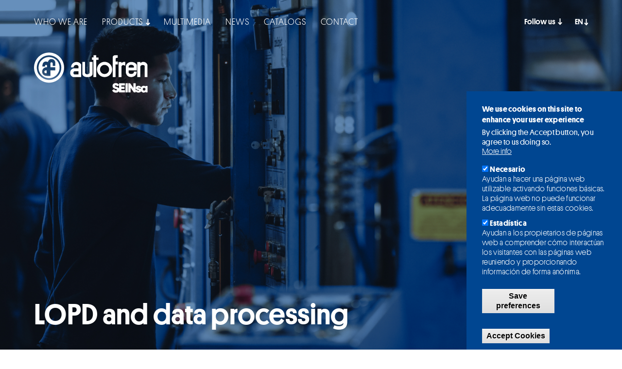

--- FILE ---
content_type: text/html; charset=UTF-8
request_url: https://autofrenseinsa.com/en/lopd-tratamiento-datos
body_size: 10272
content:
<!DOCTYPE html>
<html  lang="en" dir="ltr" prefix="content: http://purl.org/rss/1.0/modules/content/  dc: http://purl.org/dc/terms/  foaf: http://xmlns.com/foaf/0.1/  og: http://ogp.me/ns#  rdfs: http://www.w3.org/2000/01/rdf-schema#  schema: http://schema.org/  sioc: http://rdfs.org/sioc/ns#  sioct: http://rdfs.org/sioc/types#  skos: http://www.w3.org/2004/02/skos/core#  xsd: http://www.w3.org/2001/XMLSchema# ">
  <head>
  
  <!-- Google tag (gtag.js) -->
<script async src="https://www.googletagmanager.com/gtag/js?id=G-G733SZRTPG"></script>
<script>
  window.dataLayer = window.dataLayer || [];
  function gtag(){dataLayer.push(arguments);}
  gtag('js', new Date());

  gtag('config', 'G-G733SZRTPG');
</script>
  
    <meta charset="utf-8" />
<meta name="geo.placename" content="Eugi" />
<meta name="geo.position" content="42.977554,-1.501728" />
<meta name="geo.region" content="ES-NA" />
<meta name="icbm" content="42.97762532575022, -1.5017497466294705" />
<link rel="canonical" href="https://autofrenseinsa.com/en/lopd-tratamiento-datos" />
<link rel="apple-touch-icon" sizes="180x180" href="/sites/default/files/favicons/apple-touch-icon.png"/>
<link rel="icon" type="image/png" sizes="32x32" href="/sites/default/files/favicons/favicon-32x32.png"/>
<link rel="icon" type="image/png" sizes="16x16" href="/sites/default/files/favicons/favicon-16x16.png"/>
<link rel="manifest" href="/sites/default/files/favicons/site.webmanifest"/>
<link rel="mask-icon" href="/sites/default/files/favicons/safari-pinned-tab.svg" color="#5bbad5"/>
<meta name="msapplication-TileColor" content="#da532c"/>
<meta name="theme-color" content="#ffffff"/>
<meta name="favicon-generator" content="Drupal responsive_favicons + realfavicongenerator.net" />
<meta name="Generator" content="Drupal 9 (https://www.drupal.org)" />
<meta name="MobileOptimized" content="width" />
<meta name="HandheldFriendly" content="true" />
<meta name="viewport" content="width=device-width, initial-scale=1.0" />
<style>div#sliding-popup, div#sliding-popup .eu-cookie-withdraw-banner, .eu-cookie-withdraw-tab {background: #0779bf} div#sliding-popup.eu-cookie-withdraw-wrapper { background: transparent; } #sliding-popup h1, #sliding-popup h2, #sliding-popup h3, #sliding-popup p, #sliding-popup label, #sliding-popup div, .eu-cookie-compliance-more-button, .eu-cookie-compliance-secondary-button, .eu-cookie-withdraw-tab { color: #ffffff;} .eu-cookie-withdraw-tab { border-color: #ffffff;}</style>
<link rel="alternate" hreflang="es" href="https://autofrenseinsa.com/es/lopd-tratamiento-datos" />
<link rel="alternate" hreflang="en" href="https://autofrenseinsa.com/en/lopd-tratamiento-datos" />
<link rel="alternate" hreflang="fr" href="https://autofrenseinsa.com/fr/lopd-tratamiento-datos" />
<link rel="alternate" hreflang="pl" href="https://autofrenseinsa.com/pl/lopd-tratamiento-datos" />
<link rel="alternate" hreflang="ru" href="https://autofrenseinsa.com/ru/lopd-tratamiento-datos" />
<script>window.a2a_config=window.a2a_config||{};a2a_config.callbacks=[];a2a_config.overlays=[];a2a_config.templates={};</script>

    <title>LOPD y tratamiento de datos | AUTOFREN SEINSA</title>
    <link rel="stylesheet" media="all" href="/core/assets/vendor/jquery.ui/themes/base/core.css?sycukg" />
<link rel="stylesheet" media="all" href="/core/assets/vendor/jquery.ui/themes/base/controlgroup.css?sycukg" />
<link rel="stylesheet" media="all" href="/core/assets/vendor/jquery.ui/themes/base/checkboxradio.css?sycukg" />
<link rel="stylesheet" media="all" href="/core/assets/vendor/jquery.ui/themes/base/resizable.css?sycukg" />
<link rel="stylesheet" media="all" href="/core/assets/vendor/jquery.ui/themes/base/button.css?sycukg" />
<link rel="stylesheet" media="all" href="/core/assets/vendor/jquery.ui/themes/base/dialog.css?sycukg" />
<link rel="stylesheet" media="all" href="/core/modules/system/css/components/align.module.css?sycukg" />
<link rel="stylesheet" media="all" href="/core/modules/system/css/components/fieldgroup.module.css?sycukg" />
<link rel="stylesheet" media="all" href="/core/modules/system/css/components/container-inline.module.css?sycukg" />
<link rel="stylesheet" media="all" href="/core/modules/system/css/components/clearfix.module.css?sycukg" />
<link rel="stylesheet" media="all" href="/core/modules/system/css/components/details.module.css?sycukg" />
<link rel="stylesheet" media="all" href="/core/modules/system/css/components/hidden.module.css?sycukg" />
<link rel="stylesheet" media="all" href="/core/modules/system/css/components/item-list.module.css?sycukg" />
<link rel="stylesheet" media="all" href="/core/modules/system/css/components/js.module.css?sycukg" />
<link rel="stylesheet" media="all" href="/core/modules/system/css/components/nowrap.module.css?sycukg" />
<link rel="stylesheet" media="all" href="/core/modules/system/css/components/position-container.module.css?sycukg" />
<link rel="stylesheet" media="all" href="/core/modules/system/css/components/progress.module.css?sycukg" />
<link rel="stylesheet" media="all" href="/core/modules/system/css/components/reset-appearance.module.css?sycukg" />
<link rel="stylesheet" media="all" href="/core/modules/system/css/components/resize.module.css?sycukg" />
<link rel="stylesheet" media="all" href="/core/modules/system/css/components/sticky-header.module.css?sycukg" />
<link rel="stylesheet" media="all" href="/core/modules/system/css/components/system-status-counter.css?sycukg" />
<link rel="stylesheet" media="all" href="/core/modules/system/css/components/system-status-report-counters.css?sycukg" />
<link rel="stylesheet" media="all" href="/core/modules/system/css/components/system-status-report-general-info.css?sycukg" />
<link rel="stylesheet" media="all" href="/core/modules/system/css/components/tablesort.module.css?sycukg" />
<link rel="stylesheet" media="all" href="/core/modules/system/css/components/tree-child.module.css?sycukg" />
<link rel="stylesheet" media="all" href="/modules/blazy/css/blazy.css?sycukg" />
<link rel="stylesheet" media="all" href="/modules/blazy/css/components/blazy.loading.css?sycukg" />
<link rel="stylesheet" media="all" href="/modules/lang_dropdown/css/lang_dropdown.css?sycukg" />
<link rel="stylesheet" media="all" href="/modules/eu_cookie_compliance/css/eu_cookie_compliance.css?sycukg" />
<link rel="stylesheet" media="all" href="/core/assets/vendor/jquery.ui/themes/base/theme.css?sycukg" />
<link rel="stylesheet" media="all" href="/modules/addtoany/css/addtoany.css?sycukg" />
<link rel="stylesheet" media="all" href="/modules/custom/autofren_multi_lang_alerts/css/autofren_multi_lang_alerts.css?sycukg" />
<link rel="stylesheet" media="all" href="/modules/webform/modules/webform_bootstrap/css/webform_bootstrap.css?sycukg" />
<link rel="stylesheet" media="all" href="/modules/paragraphs/css/paragraphs.unpublished.css?sycukg" />
<link rel="stylesheet" media="all" href="https://cdn.jsdelivr.net/npm/bootstrap@3.4.1/dist/css/bootstrap.css" integrity="sha256-0XAFLBbK7DgQ8t7mRWU5BF2OMm9tjtfH945Z7TTeNIo=" crossorigin="anonymous" />
<link rel="stylesheet" media="all" href="https://cdn.jsdelivr.net/npm/@unicorn-fail/drupal-bootstrap-styles@0.0.2/dist/3.4.0/8.x-3.x/drupal-bootstrap.css" integrity="sha512-j4mdyNbQqqp+6Q/HtootpbGoc2ZX0C/ktbXnauPFEz7A457PB6le79qasOBVcrSrOBtGAm0aVU2SOKFzBl6RhA==" crossorigin="anonymous" />
<link rel="stylesheet" media="all" href="/themes/seinsa/css/fonts/fonts.css?sycukg" />
<link rel="stylesheet" media="all" href="/themes/seinsa/css/global/layout.css?sycukg" />
<link rel="stylesheet" media="all" href="/themes/seinsa/css/global/home.css?sycukg" />
<link rel="stylesheet" media="all" href="/themes/seinsa/css/global/quienes.css?sycukg" />
<link rel="stylesheet" media="all" href="/themes/seinsa/css/global/productos.css?sycukg" />
<link rel="stylesheet" media="all" href="/themes/seinsa/css/global/formacion.css?sycukg" />
<link rel="stylesheet" media="all" href="/themes/seinsa/css/global/noticias.css?sycukg" />
<link rel="stylesheet" media="all" href="/themes/seinsa/css/global/catalogos.css?sycukg" />
<link rel="stylesheet" media="all" href="/themes/seinsa/css/global/contacto.css?sycukg" />
<link rel="stylesheet" media="all" href="/themes/seinsa/css/mobile/layout.css?sycukg" />
<link rel="stylesheet" media="all" href="/themes/seinsa/css/mobile/home.css?sycukg" />
<link rel="stylesheet" media="all" href="/themes/seinsa/css/mobile/quienes.css?sycukg" />
<link rel="stylesheet" media="all" href="/themes/seinsa/css/mobile/productos.css?sycukg" />
<link rel="stylesheet" media="all" href="/themes/seinsa/css/mobile/formacion.css?sycukg" />
<link rel="stylesheet" media="all" href="/themes/seinsa/css/mobile/noticias.css?sycukg" />
<link rel="stylesheet" media="all" href="/themes/seinsa/css/mobile/catalogos.css?sycukg" />
<link rel="stylesheet" media="all" href="/themes/seinsa/css/mobile/contacto.css?sycukg" />
<link rel="stylesheet" media="all" href="/themes/seinsa/css/tablet/layout.css?sycukg" />
<link rel="stylesheet" media="all" href="/themes/seinsa/css/desktop/layout.css?sycukg" />
<link rel="stylesheet" media="all" href="/themes/seinsa/css/large/layout.css?sycukg" />
<link rel="stylesheet" media="all" href="/themes/seinsa/css/large/formacion.css?sycukg" />
<link rel="stylesheet" media="all" href="/themes/seinsa/css/large/contacto.css?sycukg" />
<link rel="stylesheet" media="all" href="/themes/seinsa/css/large/noticias.css?sycukg" />

    <script src="/libraries/blazy/blazy.js?v=1.x"></script>

  </head>
  <body class="path-lopd-tratamiento-datos navbar-is-fixed-top has-glyphicons">
    <a href="#main-content" class="visually-hidden focusable skip-link">
      Skip to main content
    </a>
    
      <div class="dialog-off-canvas-main-canvas" data-off-canvas-main-canvas>
              <header class="navbar navbar-default navbar-fixed-top" id="navbar" role="banner">
              <div class="container">
            <div class="navbar-header">
          <div class="region region-navigation">
    <div data-drupal-messages-fallback class="hidden"></div>
      <a class="logo navbar-btn pull-left" href="/en" title="Home" rel="home">
      <img src="/themes/seinsa/logo.svg" alt="Home" />
    </a>
      
  </div>

                          <button type="button" class="navbar-toggle" data-toggle="collapse" data-target="#navbar-collapse">
            <span class="sr-only">Toggle navigation</span>
            <span class="icon-bar"></span>
            <span class="icon-bar"></span>
            <span class="icon-bar"></span>
          </button>
              </div>

                    <div id="navbar-collapse" class="navbar-collapse collapse">
            <div class="region region-navigation-collapsible">
    <nav role="navigation" aria-labelledby="block-menu-principal-menu" id="block-menu-principal">
            
  <h2 class="visually-hidden" id="block-menu-principal-menu">Menu principal</h2>
  

        
      <ul class="menu menu--principal nav">
                      <li class="first">
                                        <a href="/en/quienes-somos" data-drupal-link-system-path="quienes-somos">Who we are</a>
              </li>
                      <li class="expanded dropdown">
                                                                    <a href="/en" class="dropdown-toggle" data-toggle="dropdown" data-drupal-link-system-path="&lt;front&gt;">Products <span class="caret"></span></a>
                        <ul class="dropdown-menu">
                      <li class="expanded dropdown first">
                                        <span class="familia navbar-text">Brakes</span>
                        <ul class="dropdown-menu">
                      <li class="first">
                                        <a href="/en/productos/pinza-de-freno" class="categoria" data-drupal-link-system-path="productos/pinza-de-freno">Brake caliper</a>
              </li>
                      <li>
                                        <a href="/en/productos/kits-reparacion-para-pinza-freno" class="categoria" data-drupal-link-system-path="productos/kits-reparacion-para-pinza-freno">Brake caliper repair kits</a>
              </li>
                      <li>
                                        <a href="/en/productos/kits-accesorios-para-frenos-disco-tambor" class="categoria" data-drupal-link-system-path="productos/kits-accesorios-para-frenos-disco-tambor">Disc &amp; Drum accessory kits</a>
              </li>
                      <li>
                                        <a href="/en/productos/kits-reparacion-para-sensores-revolucion-rueda-abs" class="categoria" data-drupal-link-system-path="productos/kits-reparacion-para-sensores-revolucion-rueda-abs">Repair kits for ABS sensors</a>
              </li>
                      <li class="last">
                                        <a href="/en/productos/kits-reparacion-para-bomba-cilindro" class="categoria" data-drupal-link-system-path="productos/kits-reparacion-para-bomba-cilindro">Master cylinder / cylinder repair kits</a>
              </li>
        </ul>
  
              </li>
                      <li class="expanded dropdown">
                                        <span class="familia navbar-text">Boot Kits</span>
                        <ul class="dropdown-menu">
                      <li class="first last">
                                        <a href="/en/productos/kits-fuelles-para-transmision-direccion" class="categoria" data-drupal-link-system-path="productos/kits-fuelles-para-transmision-direccion">Transmission / steering boot kits</a>
              </li>
        </ul>
  
              </li>
                      <li class="expanded dropdown last">
                                        <span class="familia navbar-text">Shock absorber</span>
                        <ul class="dropdown-menu">
                      <li class="first last">
                                        <a href="/en/productos/kits-reparacion-para-amortiguador" class="categoria" data-drupal-link-system-path="productos/kits-reparacion-para-amortiguador">Shock absorber protection kits</a>
              </li>
        </ul>
  
              </li>
        </ul>
  
              </li>
                      <li>
                                        <a href="/en/multimedia" data-drupal-link-system-path="multimedia">Multimedia</a>
              </li>
                      <li>
                                        <a href="/en/noticias" data-drupal-link-system-path="noticias">News</a>
              </li>
                      <li>
                                        <a href="/en/catalogos" data-drupal-link-system-path="catalogos">Catalogs</a>
              </li>
                      <li class="last">
                                        <a href="/en/contacto" data-drupal-link-system-path="contacto">Contact</a>
              </li>
        </ul>
  

  </nav>
<nav role="navigation" aria-labelledby="block-rrss-menu" id="block-rrss">
            
  <h2 class="visually-hidden" id="block-rrss-menu">Síguenos</h2>
  

        
      <ul class="menu menu--rrss nav">
                      <li class="expanded dropdown first last">
                                                                    <span class="navbar-text dropdown-toggle" data-toggle="dropdown">Follow us <span class="caret"></span></span>
                        <ul class="dropdown-menu">
                      <li class="first">
                                        <a href="https://twitter.com/autofrenseinsa" target="_blank" class="twitter">Twitter</a>
              </li>
                      <li>
                                        <a href="https://www.facebook.com/autofrenseinsa" target="_blank" class="facebook">Facebook</a>
              </li>
                      <li>
                                        <a href="https://www.youtube.com/user/SEINSA2011" target="_blank" class="youtube">Youtube</a>
              </li>
                      <li>
                                        <a href="https://www.linkedin.com/organization-guest/company/seinsa-autofren" target="_blank" class="linkedin">Linkedin</a>
              </li>
                      <li class="last">
                                        <a href="https://www.instagram.com/autofrenseinsa/" target="_blank" class="instagram">Instagram</a>
              </li>
        </ul>
  
              </li>
        </ul>
  

  </nav>
<section id="block-languagedropdownswitcher" class="block block-lang-dropdown block-language-dropdown-blocklanguage-interface clearfix">
  
    

      <form class="lang-dropdown-form lang_dropdown_form clearfix language_interface" id="lang_dropdown_form_lang-dropdown-form" data-drupal-selector="lang-dropdown-form" action="/en/lopd-tratamiento-datos" method="post" accept-charset="UTF-8">
  <div class="form-item js-form-item form-type-select js-form-type-select form-item-lang-dropdown-select js-form-item-lang-dropdown-select form-no-label form-group">
      <label for="edit-lang-dropdown-select" class="control-label sr-only">Select your language</label>
  
  
  <div class="select-wrapper"><select style="width:60px" class="lang-dropdown-select-element form-select form-control" data-lang-dropdown-id="lang-dropdown-form" data-drupal-selector="edit-lang-dropdown-select" id="edit-lang-dropdown-select" name="lang_dropdown_select"><option
            value="es">es</option><option
            value="en" selected="selected">en</option><option
            value="fr">fr</option><option
            value="pl">pl</option><option
            value="ru">ru</option></select></div>

  
  
  </div>
<input data-drupal-selector="edit-es" type="hidden" name="es" value="/es/lopd-tratamiento-datos" /><input data-drupal-selector="edit-en" type="hidden" name="en" value="/en/lopd-tratamiento-datos" /><input data-drupal-selector="edit-fr" type="hidden" name="fr" value="/fr/lopd-tratamiento-datos" /><input data-drupal-selector="edit-pl" type="hidden" name="pl" value="/pl/lopd-tratamiento-datos" /><input data-drupal-selector="edit-ru" type="hidden" name="ru" value="/ru/lopd-tratamiento-datos" /><noscript><div><button data-drupal-selector="edit-submit" class="button js-form-submit form-submit btn-default btn" type="submit" id="edit-submit" name="op" value="Go">Go</button></div></noscript><input autocomplete="off" data-drupal-selector="form-bomm-lxdoswlyjrvsquzfueypuzyiw0osrrsdnhchq0" type="hidden" name="form_build_id" value="form-Bomm-lXdOswlyJRvSQuzFuEypuzYiW0osrRsDNHcHQ0" /><input data-drupal-selector="edit-lang-dropdown-form" type="hidden" name="form_id" value="lang_dropdown_form" />
</form>

  </section>


  </div>

        </div>
                    </div>
          </header>
  
  <div role="main" class="main-container container-fluid js-quickedit-main-content">
    <div class="row">

            
            
                  <section class="col-sm-12">

                
                
                          <a id="main-content"></a>
            <div class="region region-content">
      <div class="row bs-1col">
  
  <div class="col-sm-12 bs-region bs-region--main">
    <div class="block-region-main"><section class="block block-block-content block-block-content2df04c57-3538-4c79-a1a1-b626db8e4f3d clearfix">
  
    

      
<div  class="cabecera">
      
            <div class="field field--name-field-parrafo field--type-entity-reference-revisions field--label-hidden field--item">  <div class="paragraph paragraph--type--imagen-hero paragraph--view-mode--default">
          
            <div data-blazy="" class="blazy blazy--field blazy--field-image-hero blazy--field-image-hero--default field field--name-field-image-hero field--type-entity-reference field--label-hidden field--item">



                  <div class="media media--blazy b-lazy b-bg media--background media--bundle--image media--loading is-b-loading media--image" data-src="data:image/svg+xml;charset=utf-8,%3Csvg%20xmlns%3D&#039;http%3A%2F%2Fwww.w3.org%2F2000%2Fsvg&#039;%20viewBox%3D&#039;0%200%201646%201024&#039;%2F%3E" data-backgrounds="{&quot;1646&quot;:{&quot;src&quot;:&quot;\/sites\/default\/files\/2021-04\/politica-privacidad-cabecera.jpg&quot;,&quot;ratio&quot;:62.21}}">        </div>
        
  
</div>
      
<div  class="container">
      
            <div class="field field--name-field-tit-format field--type-text field--label-hidden field--item"><h1>LOPD and data processing</h1></div>
      
  </div>

      </div>
</div>
      
<div  class="container">
      <span class="a2a_kit a2a_kit_size_32 addtoany_list" data-a2a-url="https://autofrenseinsa.com/en/block/88" data-a2a-title="Cabecera LOPD y tratamiento de datos -EN-"><a class="a2a_dd addtoany_share" href="https://www.addtoany.com/share#url=https%3A%2F%2Fautofrenseinsa.com%2Fen%2Fblock%2F88&amp;title=Cabecera%20LOPD%20y%20tratamiento%20de%20datos%20-EN-"><img src="/themes/seinsa/images/share.svg" alt="Share"></a></span>
  </div>

  </div>

  </section>

<section class="block block-block-content block-block-content66df0a53-4e45-49bf-847b-340816bb3b1d clearfix">
  
    

      
<div  class="container">
      
      <div class="field field--name-field-links-migas field--type-link field--label-hidden field--items">
              <div class="field--item"><a href="/en">Home</a></div>
              <div class="field--item"><span>LOPD and data processing</span></div>
          </div>
  
  </div>

  </section>

<section class="block block-block-content block-block-contenta3f2151e-29b3-4190-b5a3-cdbee94e8039 clearfix">
  
    

      
            <div class="field field--name-field-parrafo field--type-entity-reference-revisions field--label-hidden field--item">  <div class="paragraph paragraph--type--titulo-texto paragraph--view-mode--default">
          
<div  class="container">
      
            <div class="field field--name-field-cuerpo field--type-text-long field--label-hidden field--item"><p>This message and any attachment are intended exclusively for its addressee and may contain information that is CONFIDENTIAL and protected by a professional privilege. If you are not the intended recipient, please notify us immediately via e-mail and delete it. You are notified that any usage, distribution, printing, copy or disclosure of this e-mail is strictly prohibited by the Spanish Criminal Law. In compliance with article 13 of the Regulation (EU) 2016/679 of the European Parliament and of the Council of 27 April 2016, in regards to your right to be informed when you grant access to your personal data, we inform you that this data will be processed by Seguridad Industrial S.A. domiciled in Calle Elizguibel S/N, with the goal of managing the relationship between us, perform the agreed upon service, provide the necessary information and/or maintain mutual communication contacting you through telematic, telephonic or similar means. Personal data will be conserved until the underlying agreement which legitimates the processing of the data remains in force, and once it is no longer in effect, it will be conserved during the necessary period established by law. Personal data will not be transmitted to third parties without prior notice and consent by the data subject, except for when obligated by law or necessity of the transmission to fulfil the agreement that binds us. You can exercise your rights to access, rectification, erasure, portability, restriction of processing or objection contacting us at <a href="mailto:seinsa@seinsa.es">seinsa@seinsa.es</a> If you wish to receive additional information regarding the processing we perform on your data, please contact us at <a href="mailto:seinsa@seinsa.es">seinsa@seinsa.es</a>. In the case an issue arises, you can bring a complaint before the Spanish Data Protection Agency (Agencia Española de Protección de Datos – <a href="https://www.aepd.es/">www.aepd.es</a>).</p></div>
      
  </div>

      </div>
</div>
      
  </section>

</div>
  </div>
</div>


  </div>

              </section>

                </div>
  </div>




    

		  				

  
    <footer class="footer container" role="contentinfo">
	
		<div class="row">
	
		  
		  <!-- Top middle footers -->
            <div class="col-sm-12  col-lg-2">
                <div class="footer-top-1">
		  				  <div class="region region-footer-top-1">
    <section id="block-logoautofren" class="block block-block-content block-block-content77abd96c-412c-4acf-899d-f9341c7ad6f4 clearfix">
  
    

      
            <div class="field field--name-body field--type-text-with-summary field--label-hidden field--item"><p><a aria-label="" href="https://www.autofrenseinsa.com/" id="" rel="" target="" title=""><img alt="Logotipo de Autofren SEINSA" data-entity-type="file" src="/sites/default/files/inline-images/logo-autofren-small.webp" style="margin-top:20px; margin-bottom:20px;" width="230" /></a></p>
</div>
      
  </section>


  </div>

				</div>
			</div>	
			
            <div class="col-xs-6 col-md-6 col-lg-2">
                <div class="footer-top-2">
		  				  <div class="region region-footer-top-2">
    <section id="block-contactofooter" class="block block-block-content block-block-content932356e7-b68e-4e56-8a2a-c94dc8e9e857 clearfix">
  
    

      
            <div class="field field--name-body field--type-text-with-summary field--label-hidden field--item"><h2>SEGURIDAD INDUSTRIAL, S.A.</h2>

<p>Elizguíbel,<br />
31638, Eugi<br />
Navarra (SPAIN)<br />
T <a href="tel:34948304 031">+34 948 304 031</a><br />
<a href="mailto:seinsa@seinsa.es" target="_blank">seinsa@seinsa.es</a></p>
</div>
      
  </section>


  </div>

				</div>
			</div>	
			
            <div class="col-xs-6 col-md-6 col-lg-2">
                <div class="footer-top-3">
		  				  <div class="region region-footer-top-3">
    <nav role="navigation" aria-labelledby="block-menupie-menu" id="block-menupie">
      
  <h2 id="block-menupie-menu">LINKS</h2>
  

        
      <ul class="menu menu--menu-pie nav">
                      <li class="first">
                                        <a href="/en/quienes-somos" data-drupal-link-system-path="quienes-somos">Who we are</a>
              </li>
                      <li>
                                        <a href="/en/productos/kits-reparacion-para-pinza-freno" data-drupal-link-system-path="productos/kits-reparacion-para-pinza-freno">Products</a>
              </li>
                      <li>
                                        <a href="/en/multimedia" data-drupal-link-system-path="multimedia">Multimedia</a>
              </li>
                      <li>
                                        <a href="/en/noticias" data-drupal-link-system-path="noticias">News</a>
              </li>
                      <li>
                                        <a href="/en/catalogos" data-drupal-link-system-path="catalogos">Catalogs</a>
              </li>
                      <li class="last">
                                        <a href="/en/contacto" data-drupal-link-system-path="contacto">Contact</a>
              </li>
        </ul>
  

  </nav>

  </div>

				</div>
			</div>	
			
            <div class="col-xs-6 col-sm-12  col-lg-2">
                <div class="footer-top-4">
		  				  <div class="region region-footer-top-4">
    <section id="block-grupoazketxeafooter" class="block block-block-content block-block-content8ce30fc4-6d3c-41bb-84f7-469a7388dfc7 clearfix">
  
    

      
  </section>


  </div>

				</div>
			</div>	
			
            <div class="col-xs-6 col-sm-12  col-lg-2">
                <div class="footer-top-5">
		  				  <div class="region region-footer-top-5">
    <nav role="navigation" aria-labelledby="block-rssfooter-menu" id="block-rssfooter">
            
  <h2 class="visually-hidden" id="block-rssfooter-menu">RSS Footer</h2>
  

        
      <ul class="menu menu--rss-footer nav">
                      <li class="first">
                                        <span class="navbar-text">Follow us</span>
              </li>
                      <li>
                                        <a href="https://twitter.com/autofrenseinsa" class="twitter">Twitter</a>
              </li>
                      <li>
                                        <a href="https://www.facebook.com/autofrenseinsa" class="facebook">Facebook</a>
              </li>
                      <li>
                                        <a href="https://www.youtube.com/user/SEINSA2011" class="youtube">Youtube</a>
              </li>
                      <li>
                                        <a href="https://www.linkedin.com/organization-guest/company/seinsa-autofren" class="linkedin">Linkedin</a>
              </li>
                      <li class="last">
                                        <a href="https://www.instagram.com/autofrenseinsa/" class="instagram">Instagram</a>
              </li>
        </ul>
  

  </nav>

  </div>

				</div>
			</div>	
			
            <div class="col-xs-12 col-sm-12  col-lg-2">
                <div class="footer-top-6">
		  				  <div class="region region-footer-top-6">
    <section id="block-logotipospie" class="block block-block-content block-block-contentc5b42cc8-956b-44e2-8745-b23e2d4318cc clearfix">
  
    

      
            <div class="field field--name-body field--type-text-with-summary field--label-hidden field--item"><div class="col-xs-6 col-lg-12 logo"><img alt="TÜV Rheinland" class="img-responsive" data-entity-type="file" data-entity-uuid="e58af3a7-0004-45bb-928f-bcb78e1feaea" src="/sites/default/files/inline-images/tuvrheinland.png" width="217" height="108" loading="lazy" /></div>

<div class="col-xs-6 col-lg-12 logo"><img alt="TecAlliance" class="img-responsive" data-entity-type="file" data-entity-uuid="1931ae8b-0962-41b5-bdde-3d788a0b845a" src="/sites/default/files/inline-images/tecdoc-logo.png" /></div>

<div class="col-xs-6 col-lg-12 logo"> </div>

<div class="col-xs-6 col-lg-12 logo"><img alt="EAC" data-entity-type="file" data-entity-uuid="ea1f363d-6894-4787-aa66-b127b64a3869" src="/sites/default/files/inline-images/eac.png" width="65" height="65" loading="lazy" /></div>
</div>
      
  </section>


  </div>

				</div>
			</div>
			
			<div class="col-xs-12 col-lg-10 col-lg-offset-1">
				  <div class="region region-footer">
    <nav role="navigation" aria-labelledby="block-legal-menu" id="block-legal">
            
  <h2 class="visually-hidden" id="block-legal-menu">Legal</h2>
  

        
      <ul class="menu menu--legal nav">
                      <li class="first">
                                        <span class="navbar-text">LEGAL</span>
              </li>
                      <li>
                                        <a href="/en/aviso-legal" data-drupal-link-system-path="aviso-legal">Legal advice</a>
              </li>
                      <li>
                                        <a href="/en/politica-de-privacidad" data-drupal-link-system-path="politica-de-privacidad">Legal Advice</a>
              </li>
                      <li>
                                        <a href="/en/politica-de-cookies" data-drupal-link-system-path="politica-de-cookies">Cookies policy</a>
              </li>
                      <li>
                                        <a href="/en/subvenciones-ayudas" data-drupal-link-system-path="subvenciones-ayudas">Subsidies and grants</a>
              </li>
                      <li>
                                        <a href="https://canal-etico.lant-abogados.com/Specific/MVistaPublica?codiClient=MDA0MTA1&amp;secure=382403.0" target="_blank">Canal de denuncias</a>
              </li>
                      <li class="active active-trail last">
                                        <a href="/en/lopd-tratamiento-datos" class="active-trail is-active" data-drupal-link-system-path="lopd-tratamiento-datos">LOPD and data processing</a>
              </li>
        </ul>
  

  </nav>

  </div>

			</div>
	  
	  	</div>
	  
    </footer>
	
    

  </div>

    
    <script type="application/json" data-drupal-selector="drupal-settings-json">{"path":{"baseUrl":"\/","scriptPath":null,"pathPrefix":"en\/","currentPath":"lopd-tratamiento-datos","currentPathIsAdmin":false,"isFront":false,"currentLanguage":"en"},"pluralDelimiter":"\u0003","suppressDeprecationErrors":true,"ajaxPageState":{"libraries":"addtoany\/addtoany,autofren_multi_lang_alerts\/libraries_autofren_multi_lang_alerts,blazy\/load,bootstrap\/popover,eu_cookie_compliance\/eu_cookie_compliance_default,lang_dropdown\/lang-dropdown-form,paragraphs\/drupal.paragraphs.unpublished,quicklink\/quicklink,quicklink\/quicklink_init,quicklink\/quicklink_polyfill,system\/base,webform_bootstrap\/webform_bootstrap","theme":"seinsa","theme_token":null},"ajaxTrustedUrl":{"form_action_p_pvdeGsVG5zNF_XLGPTvYSKCf43t8qZYSwcfZl2uzM":true},"eu_cookie_compliance":{"cookie_policy_version":"1.0.0","popup_enabled":true,"popup_agreed_enabled":false,"popup_hide_agreed":false,"popup_clicking_confirmation":false,"popup_scrolling_confirmation":false,"popup_html_info":"\u003Cdiv role=\u0022alertdialog\u0022 aria-labelledby=\u0022popup-text\u0022  class=\u0022eu-cookie-compliance-banner eu-cookie-compliance-banner-info eu-cookie-compliance-banner--categories\u0022\u003E\n  \u003Cdiv class=\u0022popup-content info eu-cookie-compliance-content\u0022\u003E\n    \u003Cdiv id=\u0022popup-text\u0022 class=\u0022eu-cookie-compliance-message\u0022\u003E\n      \u003Ch2\u003E\u003Cspan lang=\u0022es\u0022 xml:lang=\u0022es\u0022 xml:lang=\u0022es\u0022\u003E\u003Cspan\u003E\u003Cspan\u003EWe use cookies on this site to enhance your user experience\u003C\/span\u003E\u003C\/span\u003E\u003Cspan\u003E\u003Cspan\u003E \u003C\/span\u003E\u003C\/span\u003E\u003C\/span\u003E\u003C\/h2\u003E\u003Cp\u003E\u003Cspan lang=\u0022es\u0022 xml:lang=\u0022es\u0022 xml:lang=\u0022es\u0022\u003E\u003Cspan\u003E\u003Cspan\u003EBy clicking the Accept button, you agree to us doing so. \u003C\/span\u003E\u003C\/span\u003E\u003C\/span\u003E\u003C\/p\u003E\n              \u003Cbutton type=\u0022button\u0022 class=\u0022find-more-button eu-cookie-compliance-more-button\u0022\u003EMore info\u003C\/button\u003E\n          \u003C\/div\u003E\n\n          \u003Cdiv id=\u0022eu-cookie-compliance-categories\u0022 class=\u0022eu-cookie-compliance-categories\u0022\u003E\n                  \u003Cdiv class=\u0022eu-cookie-compliance-category\u0022\u003E\n            \u003Cdiv\u003E\n              \u003Cinput type=\u0022checkbox\u0022 name=\u0022cookie-categories\u0022 id=\u0022cookie-category-necesario\u0022\n                     value=\u0022necesario\u0022\n                      checked                       \u003E\n              \u003Clabel for=\u0022cookie-category-necesario\u0022\u003ENecesario\u003C\/label\u003E\n            \u003C\/div\u003E\n                          \u003Cdiv class=\u0022eu-cookie-compliance-category-description\u0022\u003EAyudan a hacer una p\u00e1gina web utilizable activando funciones b\u00e1sicas. La p\u00e1gina web no puede funcionar adecuadamente sin estas cookies.\u003C\/div\u003E\n                      \u003C\/div\u003E\n                  \u003Cdiv class=\u0022eu-cookie-compliance-category\u0022\u003E\n            \u003Cdiv\u003E\n              \u003Cinput type=\u0022checkbox\u0022 name=\u0022cookie-categories\u0022 id=\u0022cookie-category-estadistica\u0022\n                     value=\u0022estadistica\u0022\n                      checked                       \u003E\n              \u003Clabel for=\u0022cookie-category-estadistica\u0022\u003EEstad\u00edstica\u003C\/label\u003E\n            \u003C\/div\u003E\n                          \u003Cdiv class=\u0022eu-cookie-compliance-category-description\u0022\u003EAyudan a los propietarios de p\u00e1ginas web a comprender c\u00f3mo interact\u00faan los visitantes con las p\u00e1ginas web reuniendo y proporcionando informaci\u00f3n de forma an\u00f3nima.\u003C\/div\u003E\n                      \u003C\/div\u003E\n                          \u003Cdiv class=\u0022eu-cookie-compliance-categories-buttons\u0022\u003E\n            \u003Cbutton type=\u0022button\u0022\n                    class=\u0022eu-cookie-compliance-save-preferences-button\u0022\u003ESave preferences\u003C\/button\u003E\n          \u003C\/div\u003E\n              \u003C\/div\u003E\n    \n    \u003Cdiv id=\u0022popup-buttons\u0022 class=\u0022eu-cookie-compliance-buttons eu-cookie-compliance-has-categories\u0022\u003E\n      \u003Cbutton type=\u0022button\u0022 class=\u0022agree-button eu-cookie-compliance-default-button\u0022\u003EAccept Cookies \u003C\/button\u003E\n              \u003Cbutton type=\u0022button\u0022 class=\u0022eu-cookie-withdraw-button visually-hidden\u0022\u003EWithdraw consent\u003C\/button\u003E\n          \u003C\/div\u003E\n  \u003C\/div\u003E\n\u003C\/div\u003E","use_mobile_message":false,"mobile_popup_html_info":"\u003Cdiv role=\u0022alertdialog\u0022 aria-labelledby=\u0022popup-text\u0022  class=\u0022eu-cookie-compliance-banner eu-cookie-compliance-banner-info eu-cookie-compliance-banner--categories\u0022\u003E\n  \u003Cdiv class=\u0022popup-content info eu-cookie-compliance-content\u0022\u003E\n    \u003Cdiv id=\u0022popup-text\u0022 class=\u0022eu-cookie-compliance-message\u0022\u003E\n      \n              \u003Cbutton type=\u0022button\u0022 class=\u0022find-more-button eu-cookie-compliance-more-button\u0022\u003EMore info\u003C\/button\u003E\n          \u003C\/div\u003E\n\n          \u003Cdiv id=\u0022eu-cookie-compliance-categories\u0022 class=\u0022eu-cookie-compliance-categories\u0022\u003E\n                  \u003Cdiv class=\u0022eu-cookie-compliance-category\u0022\u003E\n            \u003Cdiv\u003E\n              \u003Cinput type=\u0022checkbox\u0022 name=\u0022cookie-categories\u0022 id=\u0022cookie-category-necesario\u0022\n                     value=\u0022necesario\u0022\n                      checked                       \u003E\n              \u003Clabel for=\u0022cookie-category-necesario\u0022\u003ENecesario\u003C\/label\u003E\n            \u003C\/div\u003E\n                          \u003Cdiv class=\u0022eu-cookie-compliance-category-description\u0022\u003EAyudan a hacer una p\u00e1gina web utilizable activando funciones b\u00e1sicas. La p\u00e1gina web no puede funcionar adecuadamente sin estas cookies.\u003C\/div\u003E\n                      \u003C\/div\u003E\n                  \u003Cdiv class=\u0022eu-cookie-compliance-category\u0022\u003E\n            \u003Cdiv\u003E\n              \u003Cinput type=\u0022checkbox\u0022 name=\u0022cookie-categories\u0022 id=\u0022cookie-category-estadistica\u0022\n                     value=\u0022estadistica\u0022\n                      checked                       \u003E\n              \u003Clabel for=\u0022cookie-category-estadistica\u0022\u003EEstad\u00edstica\u003C\/label\u003E\n            \u003C\/div\u003E\n                          \u003Cdiv class=\u0022eu-cookie-compliance-category-description\u0022\u003EAyudan a los propietarios de p\u00e1ginas web a comprender c\u00f3mo interact\u00faan los visitantes con las p\u00e1ginas web reuniendo y proporcionando informaci\u00f3n de forma an\u00f3nima.\u003C\/div\u003E\n                      \u003C\/div\u003E\n                          \u003Cdiv class=\u0022eu-cookie-compliance-categories-buttons\u0022\u003E\n            \u003Cbutton type=\u0022button\u0022\n                    class=\u0022eu-cookie-compliance-save-preferences-button\u0022\u003ESave preferences\u003C\/button\u003E\n          \u003C\/div\u003E\n              \u003C\/div\u003E\n    \n    \u003Cdiv id=\u0022popup-buttons\u0022 class=\u0022eu-cookie-compliance-buttons eu-cookie-compliance-has-categories\u0022\u003E\n      \u003Cbutton type=\u0022button\u0022 class=\u0022agree-button eu-cookie-compliance-default-button\u0022\u003EAccept Cookies \u003C\/button\u003E\n              \u003Cbutton type=\u0022button\u0022 class=\u0022eu-cookie-withdraw-button visually-hidden\u0022\u003EWithdraw consent\u003C\/button\u003E\n          \u003C\/div\u003E\n  \u003C\/div\u003E\n\u003C\/div\u003E","mobile_breakpoint":768,"popup_html_agreed":false,"popup_use_bare_css":false,"popup_height":"auto","popup_width":"100%","popup_delay":1000,"popup_link":"\/en\/politica-de-cookies","popup_link_new_window":true,"popup_position":false,"fixed_top_position":true,"popup_language":"en","store_consent":true,"better_support_for_screen_readers":false,"cookie_name":"","reload_page":false,"domain":"","domain_all_sites":false,"popup_eu_only_js":false,"cookie_lifetime":100,"cookie_session":0,"set_cookie_session_zero_on_disagree":0,"disagree_do_not_show_popup":false,"method":"categories","automatic_cookies_removal":true,"allowed_cookies":"Necesario:cookie-agreed\r\nNecesario:cookie-agreed-categories\r\nNecesario:cookie-agreed-version\r\nEstad\u00edstica:_ga\r\nEstad\u00edstica:_gat\r\nEstad\u00edstica:_id","withdraw_markup":"\u003Cbutton type=\u0022button\u0022 class=\u0022eu-cookie-withdraw-tab\u0022\u003EPrivacy settings\u003C\/button\u003E\n\u003Cdiv role=\u0022alertdialog\u0022 aria-labelledby=\u0022popup-text\u0022 class=\u0022eu-cookie-withdraw-banner\u0022\u003E\n  \u003Cdiv class=\u0022popup-content info eu-cookie-compliance-content\u0022\u003E\n    \u003Cdiv id=\u0022popup-text\u0022 class=\u0022eu-cookie-compliance-message\u0022\u003E\n      \u003Ch2\u003E\u003Cspan lang=\u0022es\u0022 xml:lang=\u0022es\u0022 xml:lang=\u0022es\u0022\u003E\u003Cspan\u003E\u003Cspan\u003EWe use cookies on this site to enhance your user experience\u003C\/span\u003E\u003C\/span\u003E\u003Cspan\u003E\u003Cspan\u003E \u003C\/span\u003E\u003C\/span\u003E\u003C\/span\u003E\u003C\/h2\u003E\u003Cp\u003E\u003Cspan lang=\u0022es\u0022 xml:lang=\u0022es\u0022 xml:lang=\u0022es\u0022\u003E\u003Cspan\u003E\u003Cspan\u003EHa dado su consentimiento para que establezcamos cookies. \u003C\/span\u003E\u003C\/span\u003E\u003C\/span\u003E\u003C\/p\u003E\n    \u003C\/div\u003E\n    \u003Cdiv id=\u0022popup-buttons\u0022 class=\u0022eu-cookie-compliance-buttons\u0022\u003E\n      \u003Cbutton type=\u0022button\u0022 class=\u0022eu-cookie-withdraw-button\u0022\u003EWithdraw consent\u003C\/button\u003E\n    \u003C\/div\u003E\n  \u003C\/div\u003E\n\u003C\/div\u003E","withdraw_enabled":false,"reload_options":0,"reload_routes_list":"","withdraw_button_on_info_popup":false,"cookie_categories":["necesario","estadistica"],"cookie_categories_details":{"necesario":{"uuid":"c3e62d12-300c-4872-98c3-23786191c786","langcode":"es","status":true,"dependencies":[],"id":"necesario","label":"Necesario","description":"Ayudan a hacer una p\u00e1gina web utilizable activando funciones b\u00e1sicas. La p\u00e1gina web no puede funcionar adecuadamente sin estas cookies.","checkbox_default_state":"checked","weight":-9},"estadistica":{"uuid":"063e04eb-7088-4387-875d-736fee24db56","langcode":"es","status":true,"dependencies":[],"id":"estadistica","label":"Estad\u00edstica","description":"Ayudan a los propietarios de p\u00e1ginas web a comprender c\u00f3mo interact\u00faan los visitantes con las p\u00e1ginas web reuniendo y proporcionando informaci\u00f3n de forma an\u00f3nima.","checkbox_default_state":"checked","weight":-8}},"enable_save_preferences_button":true,"cookie_value_disagreed":"0","cookie_value_agreed_show_thank_you":"1","cookie_value_agreed":"2","containing_element":"body","settings_tab_enabled":false,"open_by_default":true},"bootstrap":{"forms_has_error_value_toggle":1,"modal_animation":1,"modal_backdrop":"true","modal_focus_input":1,"modal_keyboard":1,"modal_select_text":1,"modal_show":1,"modal_size":"","popover_enabled":1,"popover_animation":1,"popover_auto_close":1,"popover_container":"body","popover_content":"","popover_delay":"0","popover_html":0,"popover_placement":"right","popover_selector":"","popover_title":"","popover_trigger":"click"},"field_group":{"html_element":{"mode":"default","context":"view","settings":{"id":"","classes":"container","element":"div","show_label":false,"label_element":"h3","label_element_classes":"","attributes":"","effect":"none","speed":"fast"}}},"blazy":{"loadInvisible":false,"offset":100,"saveViewportOffsetDelay":50,"validateDelay":25,"container":""},"blazyIo":{"enabled":false,"disconnect":false,"rootMargin":"0px","threshold":[0]},"autofrenMultiLangAlerts":{"showMessages":0,"imageValues":{"es":"https:\/\/autofrenseinsa.com\/sites\/default\/files\/autofren_multi_lang_alerts_images\/esp-banner-autofren-superkits.gif","en":"https:\/\/autofrenseinsa.com\/sites\/default\/files\/autofren_multi_lang_alerts_images\/ing-banner-autofren-superkits.gif","fr":"https:\/\/autofrenseinsa.com\/sites\/default\/files\/autofren_multi_lang_alerts_images\/fr-banner-autofren-superkits_1.gif","pl":"https:\/\/autofrenseinsa.com\/sites\/default\/files\/autofren_multi_lang_alerts_images\/pl-banner-autofren-superkits.gif","ru":"https:\/\/autofrenseinsa.com\/sites\/default\/files\/autofren_multi_lang_alerts_images\/ru-banner-autofren-superkits.gif"},"urlValues":{"es":"https:\/\/autofrenseinsa.com\/es\/noticias\/caliper-superkit-d4s","en":"https:\/\/autofrenseinsa.com\/en\/news\/caliper-superkit-d4s","fr":"https:\/\/autofrenseinsa.com\/en\/news\/caliper-superkit-d4s","pl":"https:\/\/autofrenseinsa.com\/en\/news\/caliper-superkit-d4s","ru":"https:\/\/autofrenseinsa.com\/en\/news\/caliper-superkit-d4s"},"defaultLanguage":"en"},"quicklink":{"admin_link_container_patterns":["#block-local-tasks-block a",".block-local-tasks-block a","#drupal-off-canvas a","#toolbar-administration a"],"ignore_admin_paths":true,"ignore_ajax_links":true,"ignore_file_ext":true,"debug":false,"url_patterns_to_ignore":["user\/logout","#","\/admin","\/edit"]},"lang_dropdown":{"lang-dropdown-form":{"key":"lang-dropdown-form"}},"user":{"uid":0,"permissionsHash":"46c35204fd635d681e509c33e36e1683dc0b567b6f5d6d3974b3e2a27821b0d0"}}</script>
<script src="https://polyfill.io/v3/polyfill.min.js?features=IntersectionObserver%2CIntersectionObserverEntry%2CURL%2CObject.assign%2CArray.from%2CArray.prototype.includes%2CString.prototype.includes%2CElement.prototype.matches%2CPromise%2CPromise.prototype.finally"></script>
<script src="/core/assets/vendor/jquery/jquery.min.js?v=3.6.0"></script>
<script src="/core/assets/vendor/css-escape/css.escape.js?v=1.5.1"></script>
<script src="/core/assets/vendor/underscore/underscore-min.js?v=1.13.1"></script>
<script src="https://unpkg.com/quicklink@1.0.1/dist/quicklink.umd.js"></script>
<script src="/core/assets/vendor/jquery-once/jquery.once.min.js?v=2.2.3"></script>
<script src="/core/misc/drupalSettingsLoader.js?v=9.2.0"></script>
<script src="/sites/default/files/languages/en_qZ_saaHFNNbZxZf-nkFWirlHdzfmhLZqVaTXCi8ac6U.js?sycukg"></script>
<script src="/core/misc/drupal.js?v=9.2.0"></script>
<script src="/core/misc/drupal.init.js?v=9.2.0"></script>
<script src="/core/assets/vendor/jquery.ui/ui/version-min.js?v=9.2.0"></script>
<script src="/core/assets/vendor/jquery.ui/ui/form-min.js?v=9.2.0"></script>
<script src="/core/assets/vendor/jquery.ui/ui/ie-min.js?v=9.2.0"></script>
<script src="/core/assets/vendor/jquery.ui/ui/jquery-1-7-min.js?v=9.2.0"></script>
<script src="/core/assets/vendor/jquery.ui/ui/keycode-min.js?v=9.2.0"></script>
<script src="/core/assets/vendor/jquery.ui/ui/unique-id-min.js?v=9.2.0"></script>
<script src="/core/assets/vendor/jquery.ui/ui/plugin-min.js?v=9.2.0"></script>
<script src="/core/assets/vendor/jquery.ui/ui/safe-active-element-min.js?v=9.2.0"></script>
<script src="/core/assets/vendor/jquery.ui/ui/safe-blur-min.js?v=9.2.0"></script>
<script src="/core/assets/vendor/jquery.ui/ui/scroll-parent-min.js?v=9.2.0"></script>
<script src="/core/assets/vendor/jquery.ui/ui/escape-selector-min.js?v=9.2.0"></script>
<script src="/core/assets/vendor/jquery.ui/ui/focusable-min.js?v=9.2.0"></script>
<script src="/core/assets/vendor/jquery.ui/ui/widget-min.js?v=9.2.0"></script>
<script src="/core/assets/vendor/jquery.ui/ui/disable-selection-min.js?v=9.2.0"></script>
<script src="/core/assets/vendor/jquery.ui/ui/data-min.js?v=9.2.0"></script>
<script src="/core/assets/vendor/jquery.ui/ui/widgets/controlgroup-min.js?v=9.2.0"></script>
<script src="/core/assets/vendor/jquery.ui/ui/form-reset-mixin-min.js?v=9.2.0"></script>
<script src="/core/assets/vendor/jquery.ui/ui/widgets/mouse-min.js?v=9.2.0"></script>
<script src="/core/assets/vendor/jquery.ui/ui/labels-min.js?v=9.2.0"></script>
<script src="/core/assets/vendor/jquery.ui/ui/widgets/checkboxradio-min.js?v=9.2.0"></script>
<script src="/core/assets/vendor/jquery.ui/ui/widgets/draggable-min.js?v=9.2.0"></script>
<script src="/core/assets/vendor/jquery.ui/ui/widgets/resizable-min.js?v=9.2.0"></script>
<script src="/core/assets/vendor/jquery.ui/ui/widgets/button-min.js?v=9.2.0"></script>
<script src="/core/assets/vendor/jquery.ui/ui/widgets/dialog-min.js?v=9.2.0"></script>
<script src="/modules/quicklink/js/quicklink_init.js?sycukg"></script>
<script src="/modules/blazy/js/dblazy.js?sycukg"></script>
<script src="/modules/blazy/js/blazy.load.js?sycukg"></script>
<script src="/core/assets/vendor/tabbable/index.umd.min.js?v=5.2.0"></script>
<script src="https://static.addtoany.com/menu/page.js" async></script>
<script src="/modules/addtoany/js/addtoany.js?v=9.2.0"></script>
<script src="/core/misc/debounce.js?v=9.2.0"></script>
<script src="/core/misc/displace.js?v=9.2.0"></script>
<script src="/core/misc/jquery.tabbable.shim.js?v=9.2.0"></script>
<script src="/core/misc/position.js?v=9.2.0"></script>
<script src="https://cdn.jsdelivr.net/npm/bootstrap@3.4.1/dist/js/bootstrap.js" integrity="sha256-29KjXnLtx9a95INIGpEvHDiqV/qydH2bBx0xcznuA6I=" crossorigin="anonymous"></script>
<script src="/themes/seinsa/js/layout/main-menu.js?sycukg"></script>
<script src="/themes/bootstrap/js/drupal.bootstrap.js?sycukg"></script>
<script src="/themes/bootstrap/js/attributes.js?sycukg"></script>
<script src="/themes/bootstrap/js/theme.js?sycukg"></script>
<script src="/themes/bootstrap/js/modal.js?sycukg"></script>
<script src="/themes/bootstrap/js/dialog.js?sycukg"></script>
<script src="/themes/bootstrap/js/modal.jquery.ui.bridge.js?sycukg"></script>
<script src="/core/misc/dialog/dialog.js?v=9.2.0"></script>
<script src="/core/misc/dialog/dialog.position.js?v=9.2.0"></script>
<script src="/core/misc/progress.js?v=9.2.0"></script>
<script src="/themes/bootstrap/js/misc/progress.js?sycukg"></script>
<script src="/core/modules/responsive_image/js/responsive_image.ajax.js?v=9.2.0"></script>
<script src="/core/misc/ajax.js?v=9.2.0"></script>
<script src="/themes/bootstrap/js/misc/ajax.js?sycukg"></script>
<script src="/core/misc/dialog/dialog.ajax.js?v=9.2.0"></script>
<script src="/themes/bootstrap/js/misc/dialog.ajax.js?sycukg"></script>
<script src="/modules/custom/autofren_multi_lang_alerts/js/modal.js?v=1"></script>
<script src="/modules/webform/js/webform.behaviors.js?v=9.2.0"></script>
<script src="/core/misc/states.js?v=9.2.0"></script>
<script src="/themes/bootstrap/js/misc/states.js?sycukg"></script>
<script src="/modules/webform/js/webform.states.js?v=9.2.0"></script>
<script src="/modules/webform/modules/webform_bootstrap/js/webform_bootstrap.states.js?v=9.2.0"></script>
<script src="/core/assets/vendor/js-cookie/js.cookie.min.js?v=3.0.0-rc0"></script>
<script src="/modules/eu_cookie_compliance/js/eu_cookie_compliance.js?v=1.9" defer></script>
<script src="/themes/bootstrap/js/popover.js?sycukg"></script>
<script src="/modules/lang_dropdown/js/lang_dropdown.js?v=1.x"></script>

  </body>
</html>


--- FILE ---
content_type: text/css
request_url: https://autofrenseinsa.com/modules/custom/autofren_multi_lang_alerts/css/autofren_multi_lang_alerts.css?sycukg
body_size: 547
content:
/* Estilo para el fondo semitransparente del modal */
#autofren-multi-lang-alerts-modal {
  display: none; /* Inicialmente oculto */
  position: fixed;
  top: 0;
  left: 0;
  width: 100%;
  height: 100%;
  background-color: rgba(0, 0, 0, 0.5); /* Fondo semitransparente */
  z-index: 1050; /* Asegura que el modal esté por encima de otros elementos */
  overflow-y: auto; /* Permite el scroll vertical si el contenido es más grande que la pantalla */
  justify-content: center;
  align-items: center;
  overflow-y: auto;
}

/* Estilo para el contenido del modal */
.modal-content {
  position: relative;
  background-color: #fff;
  margin: 0 auto; /* Centrado horizontalmente */
  padding: 35px;
  border-radius: 5px; /* Bordes redondeados */
  width: 80%; /* Ajusta según la necesidad */
  max-width: 600px; /* Máximo ancho */
  box-shadow: 0 4px 8px rgba(0, 0, 0, 0.1); /* Sombra para dar efecto de elevación */
  position: fixed; /* Posicionamiento fijo respecto al viewport */
  z-index: 1051; /* Asegura que el contenido esté por encima del overlay */
}

/* Estilo para el botón de cerrar */
.close-modal {
  color: #aaa;
  font-size: 40px;
  font-weight: bold;
  position: absolute;
  right: 11px;
  top: -5px;
}

.close-modal:hover,
.close-modal:focus {
  color: black;
  text-decoration: none;
  cursor: pointer;
}

/* Estilo para ajustar la imagen al ancho del modal, manteniendo la proporción */
#autofren-multi-lang-alerts-modal img {
  max-width: 600px;
  width: 100%; /* Ajusta la imagen al ancho del .modal-content */
  height: auto; /* Mantiene la proporción de la imagen */
  display: block; /* Elimina espacio extra debajo de la imagen */
}

--- FILE ---
content_type: text/css
request_url: https://autofrenseinsa.com/themes/seinsa/css/fonts/fonts.css?sycukg
body_size: 342
content:
/*
        This font software is the property of Commercial Type.

        You may not modify the font software, use it on another website, or install it on a computer.

        License information is available at http://commercialtype.com/eula
        For more information please visit Commercial Type at http://commercialtype.com or email us at info[at]commercialtype.com

        Copyright (C) 2019 Schwartzco Inc.
        License: 1910-EYOCHN     
*/


@font-face {
  font-family: 'Platform Web';
  src: url('Platform-BoldItalic-Web.woff2') format('woff2'),
       url('Platform-BoldItalic-Web.woff') format('woff');
  font-weight:  700;
  font-style:   italic;
  font-stretch: normal;
}

.Platform-BoldItalic-Web {
  font-family: 'Platform Web';
  font-weight:  700;
  font-style:   italic;
  font-stretch: normal;
}


@font-face {
  font-family: 'Platform Web';
  src: url('Platform-Bold-Web.woff2') format('woff2'),
       url('Platform-Bold-Web.woff') format('woff');
  font-weight:  700;
  font-style:   normal;
  font-stretch: normal;
}

.Platform-Bold-Web {
  font-family: 'Platform Web';
  font-weight:  700;
  font-style:   normal;
  font-stretch: normal;
}


@font-face {
  font-family: 'Platform Web';
  src: url('Platform-MediumItalic-Web.woff2') format('woff2'),
       url('Platform-MediumItalic-Web.woff') format('woff');
  font-weight:  500;
  font-style:   italic;
  font-stretch: normal;
}

.Platform-MediumItalic-Web {
  font-family: 'Platform Web';
  font-weight:  500;
  font-style:   italic;
  font-stretch: normal;
}


@font-face {
  font-family: 'Platform Web';
  src: url('Platform-Medium-Web.woff2') format('woff2'),
       url('Platform-Medium-Web.woff') format('woff');
  font-weight:  500;
  font-style:   normal;
  font-stretch: normal;
}

.Platform-Medium-Web {
  font-family: 'Platform Web';
  font-weight:  500;
  font-style:   normal;
  font-stretch: normal;
}


@font-face {
  font-family: 'Platform Web';
  src: url('Platform-RegularItalic-Web.woff2') format('woff2'),
       url('Platform-RegularItalic-Web.woff') format('woff');
  font-weight:  400;
  font-style:   italic;
  font-stretch: normal;
}

.Platform-RegularItalic-Web {
  font-family: 'Platform Web';
  font-weight:  400;
  font-style:   italic;
  font-stretch: normal;
}


@font-face {
  font-family: 'Platform Web';
  src: url('Platform-Regular-Web.woff2') format('woff2'),
       url('Platform-Regular-Web.woff') format('woff');
  font-weight:  400;
  font-style:   normal;
  font-stretch: normal;
}

.Platform-Regular-Web {
  font-family: 'Platform Web';
  font-weight:  400;
  font-style:   normal;
  font-stretch: normal;
}


@font-face {
  font-family: 'Platform Web';
  src: url('Platform-LightItalic-Web.woff2') format('woff2'),
       url('Platform-LightItalic-Web.woff') format('woff');
  font-weight:  300;
  font-style:   italic;
  font-stretch: normal;
}

.Platform-LightItalic-Web {
  font-family: 'Platform Web';
  font-weight:  300;
  font-style:   italic;
  font-stretch: normal;
}


@font-face {
  font-family: 'Platform Web';
  src: url('Platform-Light-Web.woff2') format('woff2'),
       url('Platform-Light-Web.woff') format('woff');
  font-weight:  300;
  font-style:   normal;
  font-stretch: normal;
}

.Platform-Light-Web {
  font-family: 'Platform Web';
  font-weight:  300;
  font-style:   normal;
  font-stretch: normal;
}


@font-face {
  font-family: 'Platform Web';
  src: url('Platform-HairlineItalic-Web.woff2') format('woff2'),
       url('Platform-HairlineItalic-Web.woff') format('woff');
  font-weight:  100;
  font-style:   italic;
  font-stretch: normal;
}

.Platform-HairlineItalic-Web {
  font-family: 'Platform Web';
  font-weight:  100;
  font-style:   italic;
  font-stretch: normal;
}


@font-face {
  font-family: 'Platform Web';
  src: url('Platform-Hairline-Web.woff2') format('woff2'),
       url('Platform-Hairline-Web.woff') format('woff');
  font-weight:  100;
  font-style:   normal;
  font-stretch: normal;
}

.Platform-Hairline-Web {
  font-family: 'Platform Web';
  font-weight:  100;
  font-style:   normal;
  font-stretch: normal;
}



--- FILE ---
content_type: text/css
request_url: https://autofrenseinsa.com/themes/seinsa/css/global/layout.css?sycukg
body_size: 8347
content:
/*
    /////////////////////////////////////////////////////////
    \\\\\\\\\\\\\\\\\\\\\\\\\\\\\\\\\\\\\\\\\\\\\\\\\\\\\\\\\

/* 
	font-family: 'Platform Web';


    ---------------------------------
    GLOBAL LAYOUT Y COMUNES
    ---------------------------------

	0. GLOBAL
    1. MENU PRINCIPAL
	2. PARAGRAPH BLOQUES DE TEXTO 1 y 2 COLUMNAS, IMAGEN CON TEXTO 1 y 2 COLUMNAS
	3. PARAGRAPH CALL TO ACTION
	4. FOOTER
    5. SLIDER HERO
	6. SHARE Add to Any
    7. PARAGRAPH BLOQUE IMAGEN CON TEXTO 1 y 2 COLUMNAS
	8. MIGAS DE PAN
    9. BOTONES
   10. BUSQUEDAS
   11. PARAGRAPH BLOQUE DE TEXTO + LINK + IMAGEN
   12. PARAGRAPH TÍTULO + TEXTO 
   13. BLOQUE NEWSLETTER
   14. AVISO LEGAL
   15. COOKIES
   16. PAGINACIÓN
   17. NEWSLETTER BLOQUE
   18. PAGINA MANTENIMIENTO
*/

/* 0. GLOBAL
----------------------*/


/* Mostrar menú hamburguesa si la resolución es menor de 1200px */
@media (max-width: 1200px) {
  .navbar-header {
      float: none;
  }
  .navbar-left,.navbar-right {
      float: none !important;
  }
  .navbar-toggle {
      display: block;
	  margin-top: 12px;
  }
  .navbar-collapse {
      border-top: 1px solid transparent;
      box-shadow: inset 0 1px 0 rgba(255,255,255,0.1);
  }
  .navbar-fixed-top {
      top: 0;
      border-width: 0 0 1px;
  }
  .navbar-collapse.collapse {
      display: none!important;
  }
  
  .navbar-nav {
      float: none!important;
      margin-top: 7.5px;
  }
  .navbar-nav>li {
      float: none;
  }
  .navbar-nav>li>a {
      padding-top: 10px;
      padding-bottom: 10px;
  }
  .collapse.in{
      display:block !important;
  }
    
  .navbar-form.form-inline {
    display: inline-block;
    border-color: transparent;
    margin: 4px;
    padding: 5px;
  }
  
  .navbar-form .form-control {
    display: inline-block;
    width: auto;
    vertical-align: middle;
   }
  
}


/* Login de usuario */
body.path-user .user-login-form {
    max-width: 320px;
    margin-left: auto;
    margin-right: auto;
    background-color: #f7f7f7;
    padding: 20px;
    border-radius: 5px;
    border: 1px solid #004691;
}
body.path-user h4.label {
    color: #000;
}


.navbar-toggle {
    padding: 9px 0px;
    margin-right: 15px;
    border: 0;
}

.navbar-toggle .icon-bar + .icon-bar {
    margin-top: 9px;
}

.navbar-toggle .icon-bar {
    display: block;
    width: 30px;
    height: 1px;
    border-radius: 0;
}

/* Transformar menú hamburguesa en "X" */



.navbar-toggle .icon-bar {
  transition: all 0.2s; 
}

 .navbar-toggle.collapsed .icon-bar:nth-child(2) {
  transform: rotate(0);
}
 .navbar-toggle.collapsed .icon-bar:nth-child(3){
  opacity: 1;
}
 .navbar-toggle.collapsed .icon-bar:last-child  {
  transform: rotate(0);
}

 .navbar-toggle.collapsed .icon-bar:nth-child(2) {
  transform: rotate(0);
}
 .navbar-toggle.collapsed .icon-bar:nth-child(3){
  opacity: 1;
}
 .navbar-toggle.collapsed .icon-bar:last-child  {
  transform: rotate(0);
}

.navbar-toggle.active .icon-bar:nth-child(2) {
  transform: rotate(45deg);
  transform-origin: 10% 10%;
  width: 38px;
}
 .navbar-toggle.active .icon-bar:nth-child(3){
  opacity: 0;
}
 .navbar-toggle.active .icon-bar:last-child  {
  transform: rotate(-45deg);
  transform-origin: 10% 90%;
  width: 38px;
  bottom: -1px;
  position: relative;
}




nav.tabs {
    position: fixed;
    bottom: 0;
    right: 0;
    background-color: #eee;
    z-index: 999;
}


.messages__wrapper {
    z-index: 9999;
    position: fixed;
    top: 140px;
}
 

h2.block-title {
    text-align: center;
}

.multiplicar {
	mix-blend-mode: multiply;
}

.views-field-edit-node {
    width: 51px !important;
    /* position: absolute; */
    right: 30px;
}

#views-bootstrap-formacion-block-1 .views-field-edit-node {
   position: absolute;
	bottom: 0;
	display: block;
	right: 15px; 
}


.views-field-edit-node a {
    font-size: 14px;
    background-color: #004691;
    color: #FFF !important;
    padding: 2px 7px;
    border-radius: 5px;
}
.views-field-edit-node a:hover {
	background-color: #004691;
    color: #FFF !important;
	text-decoration: none;
}

::-moz-selection { background: #004691; color:#FFFFFF; }
::selection { background: #004691; color:#FFFFFF; }

a:hover, a:focus {
	background-color: transparent;
}

.img-responsive {
	width: 100%;
}




body {
	font-family: 'Platform Web';
	font-size: 16px;
	font-style: normal;
	font-weight: 300;
	line-height: 1.3;
	letter-spacing: 0.02em;
	text-align: left;
	color: #000000;
}

.maintenance-page {
    background-color: #f2f2f2;
}

body:lang(ru) {
	font-family: 'Roboto', sans-serif !important;
    font-style: normal;
    font-stretch: normal;
	font-size: 16px;
	font-weight: 300;
	line-height: 1.3;
	letter-spacing: 0.02em;
	text-align: left;
	color: #000000;
}

h1, h2, h3, h4{ outline:none; }

#block-rrss .dropdown-menu > li {
	padding: 0 15px;
}

#block-rrss .dropdown-menu > li > a {
    display: block;
    padding: 7px 20px;
    clear: both;
    font-weight: 400;
    line-height: 1.42857143;
    color: #333333;
    white-space: nowrap;
    border-bottom: 1px solid;
	background-position-y: 6px;
    padding-left: 27px;
}

#block-rrss .dropdown-menu > li:last-child > a {
    border-bottom: none;
}

#block-rrss .dropdown-menu li a.twitter {
    background-image: url(../../images/twitter.svg);
    background-repeat: no-repeat;
	background-position-y: 8px;
}

#block-rrss .dropdown-menu li a.facebook {
    background-image: url(../../images/facebook.svg);
    background-repeat: no-repeat;
}

#block-rrss .dropdown-menu li a.youtube {
    background-image: url(../../images/youtube.svg);
    background-repeat: no-repeat;
	background-position-y: 10px;
}

#block-rrss .dropdown-menu li a.linkedin {
    background-image: url(../../images/linkedin.svg);
    background-repeat: no-repeat;
}

#block-rrss .dropdown-menu li a.instagram {
    background-image: url(../../images/instagram.svg);
    background-repeat: no-repeat;
}

.field--name-body p a {
	color:#000;
	text-decoration: underline;
}


/* Página básica */
body.page-node-type-page h1.page-header {
	display: none;
}

body.page-node-type-page .field--name-field-display-title h1 {
	margin-top: 60px;
}

body.page-node-type-page a {
	color: #000;
}

/* 1. MENU PRINCIPAL
-------------------------*/

header {
	padding-top: 15px;
	transition: all 0.6s ease;
}

header.fondo {
	background-color: #004691 !important;
	transition: all 0.6s ease;
    padding-top: 0px;
}

header.fondo.no {
	background-color: transparent !important;
		padding-top: 15px;
}

h2.block-title {
    font-size: 20px;
    font-weight: 300;
    text-transform: uppercase;
    line-height: 55px;
    margin: 20px 0;
	letter-spacing: 0.03em;
}

.navbar-header {
    max-width: 1140px !important;
    margin-left: auto !important;
    margin-right: auto !important;
	transition: all 0.6s ease;
}

.navbar-default {
    background-color: #004691;
	background-color: transparent;
    border: 0;
	transition: all 0.6s ease;
}

#block-menu-principal {
	display:flex;
}

#block-seinsa-main-menu a,
#block-menu-principal a {
	text-transform: uppercase;
	color: #FFFFFF;
}

.menu--main a,
.menu--principal a {
	letter-spacing: 0.1rem;
	font-size: 18px;
	font-weight: 300;
}

#block-seinsa-main-menu ul.menu--main,
#block-seinsa-main-menu ul.menu--principal,
#block-menu-principal ul.menu--main,
#block-menu-principal ul.menu--principal {
    margin-top: 8px;
}

.navbar-default .navbar-toggle:hover, .navbar-default .navbar-toggle:focus {
    background-color: transparent;
}

.navbar-default .navbar-toggle .icon-bar {
    background-color: #fff;
}

header ul.menu--main li.first a,
header ul.menu--principal li.first a {
	padding-left: 0;
}

header.fondo ul.menu--main li.first a,
header.fondo ul.menu--principal li.first a {
	padding-left: 15px;
}

#block-languagedropdownswitcher select.lang-dropdown-select-element {
    background-color: transparent !important;
}

select.lang-dropdown-select-element { 
	width: 40px;
}

header.fondo .menu--principal li.first a{
    padding-left: 0!important;
}

.menu--principal li.first {
    padding-left: 0 !important;
}

.menu--principal li.active-trail {
    padding-left: 15px;
    padding-right: 15px;
} 

/* Menu desplegable */
#block-seinsa-main-menu a,
#block-menu-principal a {
    text-transform: uppercase;
    color: #FFFFFF;
}

.navbar-default .navbar-nav > .open > a, 
.navbar-default .navbar-nav > .open > a:hover, 
.navbar-default .navbar-nav > .open > a:focus,
.navbar-default .menu--principal > .open > a, 
.navbar-default .menu--principal > .open > a:hover, 
.navbar-default .menu--principal > .open > a:focus {
    color: #FFF;
    background-color: transparent;
}

#block-seinsa-main-menu .dropdown-menu,
#block-menu-principal .dropdown-menu {
    padding: 0 15px 10px 15px;
    min-width: 410px;
}

#block-seinsa-main-menu .dropdown-menu a,
#block-menu-principal .dropdown-menu a{
    text-transform: none;
    color: #000;
    width: 100%;
	padding: 10px 0;
	white-space: pre-wrap;
	display: block;
	padding-right: 50px;
}

ul.navbar-nav ul,
ul.menu--principal  ul {
	padding: 0 0 15px 0;
}

ul.navbar-nav ul.dropdown-menu li,
ul.menu--principal ul.dropdown-menu li {
	list-style: none;
}

ul.navbar-nav ul.dropdown-menu li ul,
ul.menu--principal ul.dropdown-menu li ul {
	display: inline-block;
	width: 100%;
}

ul.navbar-nav ul.dropdown-menu li .familia,
ul.menu--principal ul.dropdown-menu li .familia {
    font-weight: 500;
    font-size: 20px;
    line-height: 1.2;
    letter-spacing: 0.02em;
    color: #000;
    /* border-bottom: 1px solid #d2d2d2; */
    width: 100%;
    padding-bottom: 10px;
    margin-left: 0;
    margin-bottom: 0px;
	padding-left: 0;
}

ul.navbar-nav ul.dropdown-menu li a,
ul.menu--principal ul.dropdown-menu li a{
    font-weight: 300;
    font-size: 14px;
    line-height: 1.2;
    letter-spacing: 0.02em;
    color: #000;
    border-top: 1px solid #d2d2d2;
    width: 95%;
    padding-bottom: 5px;
	background-position: 95% 13px;
	transition: all 0.3s ease;		
}

ul.navbar-nav ul.dropdown-menu li a:hover,
ul.menu--principal ul.dropdown-menu li a:hover{
    font-weight: 500;
    background-color: transparent;
	text-decoration: none;
	background-image: url(../../images/black-arrow.svg);
	background-repeat: no-repeat;
	background-position: 100% 13px;
	transition: all 0.3s ease;		
}



#block-seinsa-main-menu > ul > li.expanded.dropdown.open > ul,
#block-menu-principal > ul > li.expanded.dropdown.open > ul {
    padding: 15px 15px 10px 15px;
    width: 100%;
	border-radius: 0;
}

 

ul.navbar-nav ul.dropdown-menu li.last a,
ul.menu--principal ul.dropdown-menu li.last a{
    border-bottom: 0;
}

ul.menu--principal li a:hover,
ul.menu--principal li a:focus {
	background-color: transparent;
}


ul.navbar-nav ul.dropdown-menu li.active-trail a.active-trail,
ul.menu--principal ul.dropdown-menu li.active-trail a.active-trail {
    font-weight: 500;
    background-color: transparent;
	cursor: default;
}

.navbar-default .navbar-nav > .active > a,
.navbar-default .navbar-nav > .active > a:hover, 
.navbar-default .navbar-nav > .active > a:focus,
.navbar-default .menu--principal > .active > a,
.navbar-default .menu--principal > .active > a:hover, 
.navbar-default .menu--principal > .active > a:focus {
    color: #FFF;
	background-color: transparent;
    border-bottom: 1px solid #FFF;
    padding-left: 0;
	padding-right: 0;
	padding-bottom: 5px;
}







#navbar-collapse.collapse.in .menu--principal li.active,
#navbar-collapse.collapsing .menu--principal li.active {  
    padding-left: 0px;
    padding-right: 0px;
}


.menu--main a.dropdown-toggle::after,
.menu--principal a.dropdown-toggle::after {
    content: url(../../images/white-arrow-down.svg);
    display: inline-block;
    color: #FFFFFF;
    padding-top: 0px;
    top: 2px;
    position: relative;
    left: 2px;
}

.menu--main a.dropdown-toggle .caret,
.menu--principal a.dropdown-toggle .caret {
	display: none;
}



/* Logo grande fondo transpartente*/
header.navbar .navbar-header { 
    position: absolute;
    top: 100px;
}

header.navbar .navbar-header a.logo {
    content: url(../../images/autofren-seinsa-logo-2.svg);
}




/* Logo pequeño en fondo azul */
header.navbar.fondo .navbar-header { 
	position: relative;
	display: block;
	top: auto;
}

header.navbar.fondo .navbar-header a.logo{ 
    content: "";
    z-index: 999;
    display: block;
    position: relative;
	padding-right: 15px;
}

.region-navigation-collapsible {
	position: relative;
}




/* Buscador*/

#block-seinsa-search {
    max-width: 139px; 
    display: inline-block;
    padding: 0;
    margin: 0;
    z-index: 99999;
    position: absolute; 
    top: 2px;
	right: 152px;
}

#block-seinsa-search:lang(ru),
#block-seinsa-search:lang(pl) {
    right: 170px;
}

#block-seinsa-search button {
	background-color: transparent;
}

#block-seinsa-search .input-group {
	float: right;
	z-index: 999999;
}

#block-seinsa-search:hover .input-group {
	background-color: #002c5b !important;
}

#block-seinsa-search .form-control {
    background-color: transparent;
	background-image: none;
	border-color: transparent;
	transition: all 0.3s ease;		
	color: #FFFFFF;
	width: 1px;
	box-shadow: none;
}

#block-seinsa-search:hover .form-control {
	border-color: #828282;
	transition: all 0.3s ease;
	color: #FFFFFF;
	width: 139px; 
	backround-color:#002c5b !important;
	z-index: 99999;
}

#block-seinsa-search .input-group-btn > .btn {
	border-color: transparent;
	border:0;
	transition: all 0.3s ease;
}

#block-seinsa-search:hover .input-group-btn > .btn {
	border: 1px solid #828282;
	transition: all 0.3s ease;
	backround-color:#000; 
	z-index: 999999;
}

.form-type-search .description.help-block{
	display: none;
}

body.path-search .view-busqueda .views-field-body .col-6 {
	width: 100%;
}

body.path-search .view-busqueda .view-content ol {
    padding-left: 15px;
}


/* Bloque RRSS*/
#block-rrss {
    display: inline-block;
    font-size: 16px;
    position: absolute;
    right: 40px;
	top: 0;
}

#block-rrss .navbar-text.dropdown-toggle {
	color: #FFFFFF;
	font-weight: 500;
    cursor: pointer;
	top: 5px;
    position: relative;
}

#block-rrss .dropdown-menu {
    margin-top: 59px !important;
    min-width: 113px !important;
    border-radius: 0;
}

#block-rrss .dropdown-toggle::after {
    content: url(../../images/white-arrow-down.svg);
    display: inline-block;
    color: #FFFFFF;
    padding-top: 0px;
    top: 2px;
    position: relative;
    left: 2px;
}

#block-rrss .dropdown-toggle .caret {
	display: none;
}



/* Selector idioma */
#block-languagedropdownswitcher {
    display: inline-block;
    top: 13px;
    position: absolute;
    right: 0px;
}

#block-languagedropdownswitcher select {
	/*appearance: none;
	-moz-appearance: none;
	-webkit-appearance: none;*/
}

#block-languagedropdownswitcher select.lang-dropdown-select-element {
    background-color: #004691;
    border: 0;
    color: #FFFF;
	width: 50px !important;
	box-shadow: none;
	font-weight: 500;
	text-transform: uppercase;
	padding-right: 0;
	font-size: 16px;
	cursor: pointer;
	display: inline-block;
}

#block-languagedropdownswitcher .lang-dropdown-form .select-wrapper:after {
	top: 17px;
    position: absolute;
    right: -9px;
}

#block-languagedropdownswitcher .lang-dropdown-form .select-wrapper {
	width: 39px;
    overflow: hidden;
}

#block-languagedropdownswitcher select option:hover,
#block-languagedropdownswitcher select option[selected="selected"] {
  	background: #004691 !important;
	color:#FFF !important; 
}

#block-languagedropdownswitcher select option {
	cursor:  pointer !important;
}
#block-languagedropdownswitcher select option:hover{
	background: #000;
}


#block-languagedropdownswitcher select.lang-dropdown-select-element:lang(ru) {
	font-size: 15px;
}

#block-languagedropdownswitcher .select-wrapper:after {
	color: #FFFFFF;
}

#block-languagedropdownswitcher option {
	color: #333333 !important;
	font-weight: 100px !important;
	cursor: pointer !important;
}

#block-languagedropdownswitcher option:selected {
	font-size: 16px;
	padding-top: 2px !important;
	padding-bottom: 2px !important; 
	background-color:  #000000 !important;
	background-color: #f2f2f2 !important;
}


#block-languagedropdownswitcher input {
	background-color:#f2f2f2 !important;
	text-transform: lowercase !important;
}

.has-glyphicons .select-wrapper:after {
    -webkit-font-smoothing: antialiased;
    -moz-osx-font-smoothing: grayscale;
    content: url(../../images/white-arrow-down.svg);
    display: inline-block;
	color:#FFFFFF;
	padding-top: 1px;
}






/* 2. PARAGRAPH BLOQUE DE TEXTO 1 y 2 COLUMNAS
-------------------------------------------------------------*/


.paragraph--type--tit-txt-1col {
	background-color: #E5E5E5;
	margin-left: -15px;
    margin-right: -15px;
	padding: 50px 0;
}

.paragraph--type--tit-txt-2col  {
	background-color: #FFFFFF;
	margin-left: -15px;
    margin-right: -15px;
	padding: 50px 0 60px 0;
}

.paragraph--type--tit-txt-1col .container,
.paragraph--type--tit-txt-2col .container {
	padding-left: 0;
	padding-right: 0;;
}

.paragraph--type--tit-txt-1col,
.paragraph--type--tit-txt-2col,
.paragraph--type--imagen-textos,
.paragraph--type--imagen-dcha-textos {
	margin-left: -15px;
    margin-right: -15px;
}

.paragraph--type--imagen-textos {
	margin-bottom: -3px;
	display: flex;
}





.paragraph--type--imagen-textos img,
.paragraph--type--imagen-dcha-textos img {
    object-fit: cover;
    height: fit-content;
}


.block-block-content97e35e71-a951-44dd-b8b3-04c444139b92 .field--name-field-imagen img {
	max-height: 480px;
}

.paragraph--type--tit-txt-1col .field--name-field-subtit-paragraph,
.paragraph--type--tit-txt-2col .field--name-field-subtit-paragraph,
.paragraph--type--imagen-textos .field--name-field-subtit-paragraph,
.paragraph--type--imagen-dcha-textos .field--name-field-subtit-paragraph {
	font-style: normal;
	font-weight: 300;
	font-size: 18px;
	line-height: 37px; 
	margin-top: 5px; 
	letter-spacing: 0.03em;
	text-transform: uppercase;
}

.paragraph--type--tit-txt-1col .field--name-field-tit-paragraph,
.paragraph--type--tit-txt-2col .field--name-field-tit-paragraph,
.paragraph--type--imagen-textos .field--name-field-tit-paragraph,
.paragraph--type--imagen-dcha-textos .field--name-field-tit-paragraph {
	font-style: normal;
	font-weight: 500;
	font-size: 36px;
	line-height: 37px; 
	margin-top: 5px; 
	margin-bottom: 25px;
}

.paragraph--type--tit-txt-1col  .field--name-field-txt-paragraph {
	font-weight: normal;
	font-size: 20px;
	line-height: 23px;
	letter-spacing: 0.02em;
	margin-top: 50px;
}

.paragraph--type--tit-txt-2col .col-dcha {	
	margin-top: 50px;
	padding: 0;
}


body.path-frontpage .paragraph--type--tit-txt-2col .field--name-field-tit-col-izda, /* Español */
body.path-frontpage .paragraph--type--tit-txt-2col .field--name-field-tit-col-dcha,
body.path-frontpage .paragraph--type--imagen-textos .field--name-field-tit-col-dcha,
body.path-frontpage .paragraph--type--imagen-textos .field--name-field-tit-col-izda {
	font-style: normal;
	font-weight: 250;
	font-size: 90px;
	line-height: 1;
	margin-bottom: 10px;
	color: #E42618;
}

body.path-frontpage .paragraph--type--tit-txt-2col .field--name-field-tit-col-izda:lang(en), /* Inglés */
body.path-frontpage .paragraph--type--tit-txt-2col .field--name-field-tit-col-dcha:lang(en),
body.path-frontpage .paragraph--type--imagen-textos .field--name-field-tit-col-izda:lang(en),
body.path-frontpage .paragraph--type--imagen-textos .field--name-field-tit-col-dcha:lang(en) {
	font-size: 65px;
}

body.path-frontpage .paragraph--type--tit-txt-2col .field--name-field-tit-col-izda:lang(fr), /* Francés */
body.path-frontpage .paragraph--type--tit-txt-2col .field--name-field-tit-col-dcha:lang(fr),
body.path-frontpage .paragraph--type--imagen-textos .field--name-field-tit-col-izda:lang(fr),
body.path-frontpage .paragraph--type--imagen-textos .field--name-field-tit-col-dcha:lang(fr) {
	font-size: 80px;
}
body.path-frontpage .paragraph--type--tit-txt-2col .field--name-field-tit-col-izda:lang(pl), /* Polaco */
body.path-frontpage .paragraph--type--tit-txt-2col .field--name-field-tit-col-dcha:lang(pl),
body.path-frontpage .paragraph--type--imagen-textos .field--name-field-tit-col-izda:lang(pl), /* Polaco */
body.path-frontpage .paragraph--type--imagen-textos .field--name-field-tit-col-dcha:lang(pl) {
	font-size: 70px;
}

body.path-frontpage .paragraph--type--tit-txt-2col .field--name-field-tit-col-izda:lang(ru), /* Ruso */
body.path-frontpage .paragraph--type--tit-txt-2col .field--name-field-tit-col-dcha:lang(ru),
body.path-frontpage .paragraph--type--imagen-textos .field--name-field-tit-col-izda:lang(ru),
body.path-frontpage .paragraph--type--imagen-textos .field--name-field-tit-col-dcha:lang(ru){
	font-size: 49px;
    letter-spacing: -0.3rem;
}

.paragraph--type--tit-txt-2col  .field--name-field-txt-col-izda,
.paragraph--type--tit-txt-2col  .field--name-field-txt-col-dcha {
	font-style: normal;
	font-weight: 300;
	font-size: 16px;
	line-height: 20px;
	letter-spacing: 0.02em;
	/* margin-left: -15px; */
}


.path-quienes-somos .paragraph--type--tit-txt-2col .field--name-field-tit-col-izda,
.path-quienes-somos .paragraph--type--tit-txt-2col .field--name-field-tit-col-dcha,
.path-quienes-somos .paragraph--type--imagen-textos .field--name-field-tit-col-dcha,
.path-quienes-somos .paragraph--type--imagen-textos .field--name-field-tit-col-izda,
.path-quienes-somos .paragraph--type--imagen-dcha-textos .field--name-field-tit-col-dcha,
.path-quienes-somos .paragraph--type--imagen-dcha-textos .field--name-field-tit-col-izda,
.paragraph--type--imagen-dcha-textos .col2 .field--name-field-cuerpo .titulo {
	font-style: normal;
	font-weight: 250;
	font-size: 90px;
	line-height: 1;
	margin-bottom: 10px;
	color: #E42618;
}


.paragraph--type--imagen-textos .media--background {
    background-repeat: no-repeat;
    background-size: cover;
	margin-left: -15px;
}

body.path-quienes-somos .paragraph--type--imagen-textos .col1,
.paragraph--type--imagen-textos .col1 {
    overflow: hidden;
	padding-left: 0;
}

.block-block-content46196f86-7d8a-4fc8-87b8-bc742f49581d .paragraph--type--imagen-textos img.media__image { /*Somos fabricantes -ES*/
    object-fit: cover;
    max-height: 715px; 
}
.block-block-content46196f86-7d8a-4fc8-87b8-bc742f49581d .paragraph--type--imagen-textos img.media__image:lang(en) { /*EN*/
	max-height: 705px;
}
.block-block-content46196f86-7d8a-4fc8-87b8-bc742f49581d .paragraph--type--imagen-textos img.media__image:lang(fr) { /*FR*/
    max-height: 740px;
}
.block-block-content46196f86-7d8a-4fc8-87b8-bc742f49581d .paragraph--type--imagen-textos img.media__image:lang(pl) { /*PL*/
    max-height: 777px;
}
.block-block-content46196f86-7d8a-4fc8-87b8-bc742f49581d .paragraph--type--imagen-textos img.media__image:lang(ru) { /*RU*/
    max-height: 857px;
}



.block-block-content5d38f96f-a70c-42d7-b939-f8eb6d210742 .paragraph--type--imagen-textos img.media__image { /*Pensando en ti -ES*/
    object-fit: cover;
    max-height: 480px;
}
.block-block-content5d38f96f-a70c-42d7-b939-f8eb6d210742 .paragraph--type--imagen-textos img.media__image { /*EN*/
    max-height: 480px;
}
.block-block-content5d38f96f-a70c-42d7-b939-f8eb6d210742 .paragraph--type--imagen-textos img.media__image { /*FR*/
    max-height: 480px;
}

.block-block-content5d38f96f-a70c-42d7-b939-f8eb6d210742 .paragraph--type--imagen-textos img.media__image { /*PL*/
    max-height: 575px;
}

.block-block-content5d38f96f-a70c-42d7-b939-f8eb6d210742 .paragraph--type--imagen-textos img.media__image { /*RU*/
    max-height: 575px;
} 

.paragraph--type--imagen-textos .col2{
    max-width: 50%;
    width: 580px;
    flex: inherit;
	padding: 35px 0; 
}

.paragraph--type--imagen-dcha-textos .col2{
    max-width: 50%;
    width: 580px;
    flex: inherit;
	padding: 35px 0; 

}


.paragraph--type--imagen-dcha-textos .field--name-field-entradilla {
	font-style: normal;
	font-weight: normal;
	font-size: 20px;
	line-height: 23px;
	letter-spacing: 0.02em;
	color: #000000;
	margin-bottom: 30px;
}

.paragraph--type--imagen-textos .field--name-field-txt-paragraph {
	margin-bottom: 30px;
}

.block-block-content5d38f96f-a70c-42d7-b939-f8eb6d210742 .paragraph--type--imagen-textos{
	background-color: #ecedf7;
}


/* Columnas con imagen de fondo
-------------------------------------------------------------*/

.paragraph--type--bloque-2col {
    margin-left: -15px;
    margin-right: -15px;
    position: relative;
}

.paragraph--type--bloque-2col .caption {
    position: absolute;
    top: 50%;
    left: 50%;
    transform: translate(-50%, -50%);
    color: #FFF;
    text-align: center;
}



/* Botón vídeo */

.paragraph--type--bloque-2col .field--name-field-videos a .media .media__icon--litebox, 
.paragraph--type--video-hero .field--name-field-videos a .media .media__icon--litebox, 
.paragraph--type--bloque-2col .field--name-field-videos a .media--switch--colorbox .media__image,
.paragraph--type--video-hero .field--name-field-videos a .media--switch--colorbox .media__image,
.paragraph--type--bloque-2col .media--loading:not([data-animation])::before, 
.paragraph--type--bloque-2col .is-b-loading:not([data-animation])::before,
.paragraph--type--video-hero .media--loading:not([data-animation])::before, 
.paragraph--type--video-hero .is-b-loading:not([data-animation])::before {
    display: none !important;
}

.paragraph--type--video-hero  .blazy--colorbox {
    width: 100%;
	max-width: 1170px;
    position: absolute;
    top: 50%;
    left: 50%;
    transform: translate(-50%, -50%);
    text-align: left; 
}

.paragraph--type--bloque-2col .field--name-field-videos a::before,
.paragraph--type--video-hero .field--name-field-videos a::before {
    content: url(../../images/play.svg);
    display: inline-block;
    transition: all 0.6s ease;
    transform: scale(1);
}

.paragraph--type--bloque-2col .field--name-field-videos a .media::after {
    content: 'Ver video';
    display: inline-block;
	color:#FFF;
}

.paragraph--type--video-hero .field--name-field-videos a .media::after {
    content: 'Ver video SEINSA Corporation';
    display: inline-block;
	color:#FFF;
}

.paragraph--type--bloque-2col .field--name-field-videos a:lang(en) .media::after {
    content: 'Play video';
}

.paragraph--type--video-hero .field--name-field-videos a:lang(en) .media::after {
    content: 'Play video SEINSA Corporation';
}

.paragraph--type--bloque-2col .field--name-field-videos a:lang(fr) .media::after{
    content: 'Lire la vidéo';
}

.paragraph--type--video-hero .field--name-field-videos a:lang(fr) .media::after {
    content: 'Lire la vidéo SEINSA Corporation';
}

.paragraph--type--bloque-2col .field--name-field-videos a:lang(pl) .media::after {
    content: 'Odtwórz wideo';
}

.paragraph--type--video-hero .field--name-field-videos a:lang(pl) .media::after {
    content: 'Odtwórz wideo SEINSA Corporation';
}

.paragraph--type--bloque-2col .field--name-field-videos a:lang(ru) .media::after{
    content: 'Проиграть видео';
}

.paragraph--type--video-hero .field--name-field-videos a:lang(ru) .media::after {
    content: 'Проиграть видео SEINSA Corporation';
}




.paragraph--type--bloque-2col .media--background {
    background-size: cover;
    background-repeat: no-repeat;
    background-attachment: fixed;
    height: 100vh;
    background-position: center center;
    padding-bottom: 0 !important;
    width: 100%;
}

#cboxLoadedContent.media--ratio .cboxIframe {
    border: 0;
}

.paragraph--type--bloque-2col  .field--name-field-titulo-1{
    font-style: normal;
    font-weight: 300;
    font-size: 18px;
    line-height: 37px;
    margin-top: 5px;
    letter-spacing: 0.03em;
    text-transform: uppercase;
}

.paragraph--type--bloque-2col  .field--name-field-titular-1 {
    font-style: normal;
    font-weight: 500;
    font-size: 36px;
    line-height: 37px;
    margin-top: 5px;
    margin-bottom: 25px;
}


.paragraph--type--bloque-2col .field--name-field-texto {
    font-weight: normal;
    font-size: 20px;
    line-height: 23px;
    letter-spacing: 0.02em;
    margin-top: 50px;
    margin-bottom: 50px;
    padding-left: 30%;
    padding-right: 30%;
}



/* 3. PARAGRAPH CALL TO ACTION
-------------------------------------------------------------*/

.field--name-field-call-action { 
	margin-left: -15px;
    margin-right: -15px;
	position: relative;
}

.field--name-field-call-action .caption {
    text-align: center;
    position: absolute;
    top: 60px;
    left: 0;
    right: 0;
    bottom: 0;
    margin: auto;
    color: #FFFFFF;
    font-weight: 500;
    letter-spacing: 0.02em;
	display: table;
}



.field--name-field-call-action .caption a {
	color: #FFFFFF;
}

.field--name-field-call-action .caption .field--name-field-subtitulo {
	font-size: 20px;
	line-height: 1;
	text-transform: uppercase;
}

.field--name-field-call-action .caption .field--name-field-cuerpo, 
.field--name-field-call-action .caption .field--name-field-cuerpo a { 
    font-size: 36px;
    line-height: 1;
    width: 50%;
    margin-left: auto;
	margin-top: 7%;
    margin-bottom: 7%;
    margin-right: auto; 
}

.field--name-field-call-action .caption .field--name-field-cuerpo a:hover { 
    text-decoration: none;
}


.field--name-field-call-action .caption .field--name-field-enlace a {
	font-size: 14px;
	line-height: 37px;
}

.paragraph--type--call-to-action {
    background-color: #0A478E;
	position: relative;
}

.paragraph--type--call-to-action .blazy--field-img-fondo .media--background {
    background-size: cover;
    background-repeat: no-repeat;
    background-attachment: fixed;
    min-height: 444px;
    background-position: center center; 
	padding-bottom: 0 !important;
}

.field--name-field-enlace a:hover {
	text-decoration: none;
}

.field--name-field-enlace a::before {
    content: url(../../images/white-arrow.svg);
    display: inline-block;
    padding-left: 10px;
    position: relative;
    top: 1px;
    transition: all 0.3s ease;
    left: -10px;
	text-decoration: none;
}

.field--name-field-enlace a:hover::before {
    transition: all 0.3s ease;
    left: -5px;
}



/* 4. FOOTER
-------------------------------------------------------------*/

.region-footer-pre {
    width: 100%;
    margin-left: -15px;
    margin-right: -15px;
}


footer {
    border-top: 0px !important;
}

#block-logoautofren img{
	width: 100%;
	height: auto;
}
#block-logoautofren {
	margin-top: -10px;
}

#block-legal {
    padding-top: 60px;
}

#block-legal .navbar-text {
	margin: 0;
	    padding: 10px 0 10px 0;
}

#block-legal ul li {
	display: inline-block;
	font-weight: 500;
	font-size: 14px;
	line-height: 18px;
	letter-spacing: 0.02em;
}

#block-legal ul li.first {
    float: left;
}

#block-legal ul li a {
    font-weight: 300;
    font-size: 14px;
    line-height: 1.3;
    letter-spacing: 0.02em;
    color: #000000;
    padding: 10px 0;
}

#block-legal ul li a::before {
    content: "|";
    padding-right: 10px;
    padding-left: 10px; 
}

#block-legal ul li a:hover {
	background-color: transparent;
	text-decoration: underline;
}

#block-rssfooter ul li {
	display: inline-block;
}

#block-rssfooter ul li.first {
	display: block;
}

#block-rssfooter ul li.first .navbar-text {
	padding: 0;
	margin: 0 0 14px 0;
	width: 100%;
	font-weight: 500;
	font-size: 14px;
	line-height: 18px;
	letter-spacing: 0.02em;
	text-transform: uppercase;
}

#block-rssfooter ul.menu--rss-footer li a {
    width: 20px;
    text-indent: -99999999px;
    padding: 0;
    background-repeat: no-repeat;
    background-position: center;
    display: inline-block;
    margin-right: 10px;
}

#block-rssfooter ul li a:hover {
	filter:brightness(200%);
	background-color: transparent;
} 

#block-rssfooter ul li a.linkedin {
    background-image: url(../../images/linkedin.svg);
}

#block-rssfooter ul li a.twitter {
    background-image: url(../../images/twitter.svg);
}

#block-rssfooter ul li a.facebook {
    background-image: url(../../images/facebook.svg);
}

#block-rssfooter ul li a.instagram {
    background-image: url(../../images/instagram.svg);
}

#block-rssfooter ul li a.youtube {
    background-image: url(../../images/youtube.svg);
}

#block-rssfooter ul li.last a{
	margin-right: 0;
}

footer h2#block-menuprincipal-menu,
footer #block-contactofooter h2,
footer #block-grupoazketxeafooter h2,
footer #block-menupie h2 {
	padding: 0;
    margin: 0 0 14px 0;
    width: 100%; 
    font-weight: 500;
    font-size: 14px;
    line-height: 18px;
    letter-spacing: 0.02em;
    text-transform: uppercase;
	margin-bottom: 0;
}

footer #block-grupoazketxeafooter ul {
	padding:0;
}
footer #block-grupoazketxeafooter ul li {
	list-style-type: none;
	line-height: 17px;
}

footer #block-grupoazketxeafooter a {
    padding: 0;
    font-weight: 300;
    font-size: 14px;
    letter-spacing: 0.02em;
    color: #000000;
}

footer #block-contactofooter h2 {
    letter-spacing: 0;
}

footer #block-contactofooter {
	font-family: Platform Web;
	font-style: normal;
	font-weight: 500;
	font-size: 14px;
	line-height: 18px;
	letter-spacing: 0.02em;
	}

footer #block-contactofooter p {
	font-family: Platform Web;
	font-style: normal;
	font-weight: 300;
	font-size: 14px;
	line-height: 18px;
	letter-spacing: 0.02em;
	}

footer #block-contactofooter a{
	font-size: 14px;
    line-height: 18px;
    letter-spacing: 0.02em;
	color:#000;
}

footer #block-menuprincipal li,
footer #block-menupie li {
	float: none;
}

footer #block-menuprincipal li a,
footer #block-menupie li a{
	padding: 0;
	font-weight: 300;
	font-size: 14px;
	line-height: 18px;
	letter-spacing: 0.02em;
	color: #000000;
}

footer #block-menuprincipal li a:hover,
footer #block-menupie li a:hover{
	text-decoration: underline;
	background-color: transparent;
}

#block-logotipospie img {
	padding-top: 15px;
}

footer.footer img {
	max-width: 150px;
}


/* 5. SLIDER HERO
----------------------*/

.paragraph--type--slider-hero {	
	position: relative;
	color: #FFFFFF; 
	margin-left: -15px;
	margin-right: -15px;
	font-weight: 500;
} 

.paragraph--type--slider-hero .field--name-field-titulo {
    position: absolute;
    top: 0;
    font-size: 20px;
    line-height: 55px;
    text-align: center;
    letter-spacing: 0.02em;
    text-transform: uppercase;
    left: 0;
    right: 0;
    margin-top: 40px;
}

.paragraph--type--slider-hero .caption {
	position: absolute;
	top: 50px;
	left: 0;
    right: 0;
    margin-top: 40px;
	text-align: center;
	margin-left: auto;
	margin-right: auto;
	width: 100%;
}
 
.slick--field-diapo nav.slick__arrow {
    position: absolute;
    width: 100%;
    top: 35%;
}

.slick--field-diapo {
	position: relative;
}
.slick--field-diapo nav.slick__arrow button.slick-prev{
	position: absolute;
	left: 5%;
	background-color: transparent;
    text-indent: -9999999px;
    border: 0;
    background-image: url(../../images/white-arrow-left.svg);
	width: 70px;
    background-repeat: no-repeat;
	outline: none;
}


.slick--field-diapo nav.slick__arrow button.slick-next{
	position: absolute;
	right: 5%;
	background-color: transparent;
    text-indent: -9999999px;
    border: 0;
	background-image: url(../../images/white-arrow-right.svg);
	width: 70px;
    background-repeat: no-repeat;
	outline: none;
}

.paragraph--type--slider-hero .media--background {
    object-fit: contain;
    background-attachment: fixed;
	height: 100vh;
}

.paragraph--type--diapo .field--name-field-cuerpo {
    font-size: 20px;
    line-height: 23px;
    letter-spacing: 0.02em;
    margin-top: 25px;
    margin-bottom: 25px;
}

.paragraph--type--diapo .field--name-field-titular {
	font-size: 36px;
	line-height: 37px;
	letter-spacing: 0.02em;
}

.paragraph--type--diapo .field--name-field-numeracion {
	font-size: 20px;
	line-height: 55px;
	text-align: center;
	letter-spacing: 0.02em;
	    margin-top: 60%;
}

.paragraph--type--diapo .grupo {
    width: 50%;
    margin: 0% auto;
    height: 100vh;
    top: 25vh;
    position: relative;
}




/* 6. SHARE Add to Any
----------------------------*/


.cabecera .a2a_kit.a2a_kit_size_32 {
	    line-height: 32px;
    height: 0;
    display: block;
}


.cabecera a.a2a_dd.addtoany_share {
    right: -15px;
    position: absolute;
    bottom: 40px;
}

.cabecera a.a2a_dd.addtoany_share img {
    padding-top: 7px;
}


body.path-frontpage .block-region-main,
body.path-quienes-somos .block-region-main,
body.path-formacion .block-region-main{
	position: relative;
}

body.path-frontpage .block-addtoany,
body.path-quienes-somos .block-addtoany,
.block-addtoany {
    text-align: right;
    position: absolute;
    left: 0;
    right: 0;
    max-width: 1170px;
    margin: 0 auto;
    /* top: 80vh; */
	margin-top: -115px;
}

.block-addtoany-block .addtoany_list.a2a_kit_size_32 > a::before,
.cabecera .a2a_kit.a2a_kit_size_32 > a::before {
    content: "Comparte ";
    color: #FFF;
    margin-right: 5px;
    font-size: 14px;
    font-weight: 500;
}

.block-addtoany-block .addtoany_list.a2a_kit_size_32:lang(en)  > a::before,
.cabecera .a2a_kit.a2a_kit_size_32:lang(en)  > a::before {
    content: "Share ";
}

.block-addtoany-block .addtoany_list.a2a_kit_size_32:lang(fr)  > a::before,
.cabecera .a2a_kit.a2a_kit_size_32:lang(fr)  > a::before {
    content: "Partager ";
}

.block-addtoany-block .addtoany_list.a2a_kit_size_32:lang(pl)  > a::before,
.cabecera .a2a_kit.a2a_kit_size_32:lang(pl)  > a::before {
    content: "Podziel ";
}

.block-addtoany-block .addtoany_list.a2a_kit_size_32:lang(ru)  > a::before,
.cabecera .a2a_kit.a2a_kit_size_32:lang(ru)  > a::before {
    content: "Поделитесь ";
}

.block-addtoany-block .addtoany_list img {
	padding-top: 5px;
}

.a2a_kit {
    right: 12px;
    position: relative;
}



/* 8. MIGAS DE PAN
-----------------------*/

.field--name-field-links-migas  {
	padding: 30px 0;
}

.field--name-field-links-migas .field--item {
	display: inline-block;
	padding-right: 10px;
	font-size: 14px;
}

.field--name-field-links-migas .field--item a{
	color: #000;
}

.field--name-field-links-migas .field--item::after {
	content: url(../../images/linea.svg);
    display: inline-block;
    padding-left: 10px;
	top: -3px;
    position: relative;
}

.field--name-field-links-migas .field--item:last-child::after {
	content:"";
}



/* 9. BOTONES
-----------------------*/
.btn-info {
    color: #fff;
    background-color: #004691 ;
    border-color: #004691;
	border-radius: 0;
}



/* 10. BÚSQUEDAS
-----------------------*/

body.path-search .view-busqueda {
    padding-top: 60px;
	padding-bottom: 60px;
}


body.path-search .views-element-container {
    background-color: #f3f3f3;
    margin-left: -15px;
    margin-right: -15px;
	margin-top: -5px;
}

body.path-search .view-busqueda .views-field-title {
    display: inline-block;
    padding-left: 5px;
    clear: both;
    padding-top: 30px;
    padding-bottom: 10px;
}

body.path-search .view-busqueda .views-field-title a {
    padding-bottom: 0;
    display: inline-block;
    color: #000;
    font-weight: 500;
    font-size: 18px;
}

body.path-search .view-busqueda .views-field-type {
    display: inline-block;
    padding-left: 15px;
}

body.path-search .view-busqueda .view-header {
    padding-bottom: 30px;
    font-size: 20px;
}

body.path-search .view-busqueda .views-field-body,
body.path-search .view-busqueda .views-field-body strong {
    font-weight: 300;
}

body.path-search .view-busqueda .view-content {
    display: inline-block;
}

body.path-search .paragraph--type--cabecera-pequena {
    margin-left: inherit;
    margin-right: inherit;
}


/* 11. PARAGRAPH BLOQUE DE TEXTO + LINK + IMAGEN
-----------------------------------------------------------------*/

.paragraph--type--titulo-texto-link-imagen {
	padding-bottom: 60px;
	padding-top: 15px;
}

.paragraph--type--titulo-texto-link-imagen .container {
	padding: 0;
}

.paragraph--type--titulo-texto-link-imagen .field--name-field-titulo {
	font-weight: 500;
	font-size: 36px;
	line-height: 37px;
	letter-spacing: 0.02em;
	color: #000000;
	padding-bottom: 15px;
}

.paragraph--type--titulo-texto-link-imagen .field--name-field-cuerpo {
	font-weight: 300;
	font-size: 20px;
	line-height: 23px;
	letter-spacing: 0.02em;
}

.paragraph--type--titulo-texto-link-imagen .field--name-field-enlace a {
    font-style: normal;
    font-weight: 500;
    font-size: 14px;
    line-height: 24px;
    letter-spacing: 0.02em;
    color: #E42618;
    display: block;
    padding-top: 10px;
    border: 1px solid;
    padding-left: 15px;
    text-decoration: none;
    padding-bottom: 10px;
    margin-top: 30px;
    width: fit-content;
	width: -moz-fit-content;
    padding-right: 15px;
}

.paragraph--type--titulo-texto-link-imagen .field--name-field-enlace a::before {
	    content: url(../../images/red-arrow.svg);
    display: inline-block;

}



/* 12. PARAGRAPH TÍTULO + TEXTO 
-----------------------------------------------------------------*/
   
.paragraph--type--titulo-texto {
    background-color: #E5E5E5;
    margin-left: -15px;
    margin-right: -15px;
    padding: 20px 0 70px 0;
}

.paragraph--type--titulo-texto .field--name-field-tit-format h2 {
	font-size: 20px;
    letter-spacing: 0.03em;
	text-align: center;
	text-transform: uppercase;
	font-weight: 300;
    line-height: 55px;
    margin: 20px 0;
}

.paragraph--type--titulo-texto .field--name-field-cuerpo {
    padding-left: 8%;
    padding-right: 8%;
}


/* 13. BLOQUE NEWSLETTER
-----------------------------------------------------------------*/


#block-bloquenewsletter .field--name-field-call-action .caption {
	position: relative;
    text-align: center;
    margin: auto;
    color: #FFFFFF;
    font-weight: 500;
    letter-spacing: 0.02em;
    display: table;
    padding-top: 60px;
	padding-bottom: 60px;
	top: inherit;
	
	padding-left: 45px;
}


/* 14. AVISO LEGAL
------------------------*/

body.path-aviso-legal .two-col.container,
body.path-politica-de-privacidad .two-col.container,
body.path-politica-de-cookies .two-col.container {
	margin: auto;
	padding: 0 0 30px 0;
}





/* 15. COOKIES POPUP
----------------------*/

#sliding-popup {
    background: #004691 !important;
    width: 25% !important;
    right: 0px !important;
    bottom: 0px !important;
    left: auto;
    padding: 2% 0  1% 0;
	font-weight: 300;
	font-size: 16px;
}

#sliding-popup p {
    color: #FFF;
    font-weight: normal;
    line-height: 1.2;
    font-size: 16px;
    margin: 0;
    padding: 0;
}

#sliding-popup .eu-cookie-compliance-category {
	padding-bottom: 10px;
}

#sliding-popup .agree-button {
	/* color: #000;
    background: #FFF;
    width: 100%;
	font-weight: 300;
    text-transform: uppercase;
    padding: 5px;
    border-radius: 0; */ 
}

#sliding-popup .eu-cookie-compliance-buttons {
    float: none;
    margin: 0;
    max-width: 100%;
}

#sliding-popup .eu-cookie-compliance-more-button {
    color: #FFF;
    font-size: 16px;
    line-height: 1.2;
    padding: 0;
    margin: 0;
	display: block;
}

#sliding-popup .decline-button {
    display: none;
}

#sliding-popup .eu-cookie-compliance-message {
    float: none;
    margin: 0;
    max-width: 100%;
}

#sliding-popup button {border-radius: 0;}


/* 15. PAGINACIÓN
-----------------------------------------------------------------*/

.pagination > .active > a, .pagination > .active > span, .pagination > .active > a:hover, .pagination > .active > span:hover, .pagination > .active > a:focus, .pagination > .active > span:focus {
    z-index: 3;
    color: #000;
    cursor: default;
    background-color: transparent;
    border-color: transparent;
    font-weight: 500;
}

.pagination > li > a, .pagination > li > span {
    position: relative;
    float: left;
    padding: 6px 12px;
    margin-left: -1px;
    line-height: 1.42857143;
    color: #000;
    text-decoration: none;
    background-color: transparent;
    border: 1px solid transparent;
}

nav.pager-nav {
    margin-bottom: 30px;
}










/* 17. BLOQUE NEWSLETTER -Mailchimp-
-----------------------------------------------------------------*/

#block-bloquenewsletteresmailchimp {
    background-color: #0A478E;
    padding: 30px 0 30px 0;
    color: #FFF;
    text-align: center;
    margin-left: -15px;
    margin-right: -15px;
}

#block-bloquenewsletteresmailchimp form a {
	color:#FFF;
	text-decoration: underline;
}

#block-bloquenewsletteresmailchimp h3 {
    font-size: 20px;
    line-height: 1;
    text-transform: uppercase;
	text-align: center;
	margin-top: 5%;
	margin-bottom: 5%;
}

#block-bloquenewsletteresmailchimp p {
	font-style: normal;
	font-weight: 300;
	font-size: 20px;
	line-height: 23px;
	text-align: center;
	letter-spacing: 0.02em;
	color: #FFFFFF;
	padding-bottom: 30px;
	padding-top: 40px;
}

#block-bloquenewsletteresmailchimp form {
	text-align: center;
}

#mc_embed_signup .email-group input,
#mc_embed_signup .mc-field-group input {
    display: inline-block;
    padding: 0;
    text-indent: 0 !important;
    background: transparent;
    color: #FFF;
    border: 0;
    border-radius: 0;
	margin: 0;
	letter-spacing: 0.05em;
	height: 34px;
}

#mc_embed_signup .email-group {
    width: 100%;
    text-align: left;
	border-bottom: 1px #FFF solid;
}

#mc_embed_signup .email-group input::placeholder,
#mc_embed_signup .mc-field-group input::placeholder {
	padding-left: 0;
	font-style: normal;
	font-weight: 300;
	font-size: 20px;
	line-height: 23px;
	letter-spacing: 0.02em;
	color: #FFFFFF;
}

#mc_embed_signup .mc-field-group {
	width: 100% !important;
    text-align: center;
}

#mc_embed_signup .email-group input.email {
    width: 75%;
}


#mc_embed_signup .email-group input.email:focus {
    outline: none;
}

#mc_embed_signup .email-group input.button,
#mc_embed_signup .email-group input.button {
    width: 25%;
	text-align: right;
	background-image: url(../../images/white-arrow.svg);
    background-repeat: no-repeat;
    background-position-x: right;
    background-position-y: 12px;
}

#mc_embed_signup  .email-group input.button:hover {
    background-color: transparent;
}

#mc_embed_signup #mce-success-response {
    color: #FFF;
    display: none;
}

#mc_embed_signup div.response {
    width: 100%;
}

#mc_embed_signup .mc-field-group label {
    font-weight: 300;
	padding-top: 15px;
}

#mc_embed_signup .mc-field-group input {
   width: auto !important;
	display: inline-block !important;
    text-indent: 2%;
    padding: 0 5px !important;
    margin: 0;
    margin-left: -20px;
    margin-top: -6px;
}

#mc_embed_signup #mce-success-response {
    color: #fff;
    display: none;
    font-weight: 400;
}



/* extra large devices */
@media screen and (min-width: 2000px) {
	  .container {
		width: 1800px;
	  }
	.paragraph--type--video-hero .blazy--colorbox {
		max-width: 1800px;
	}
}

 

/* 18. PAGINA MANTENIMIENTO
-----------------------------------------------------------------*/

body.maintenance-page {
	background-color: #316094 !important;
	color: #FFF;
	text-align: center;
	padding-left: 30px;
}

body.maintenance-page header.navbar .navbar-header {
	position: relative;
	top: 60px;
}

body.maintenance-page .main-container {
    top: 100px;
    position: relative;
	ont-size: 18px;
    letter-spacing: 0.1rem;
	text-align: left;
}

body.maintenance-page .main-container a {
	color: #FFF;
}

body.maintenance-page .navbar-header a,
body.maintenance-page .navbar-header p {
    color: #FFF;
	margin: 0 !important;
	padding-left: 30px;
}

body.maintenance-page .navbar-header .name,
body.maintenance-page .navbar-header .navbar-text {
	display: none;
}





--- FILE ---
content_type: text/css
request_url: https://autofrenseinsa.com/themes/seinsa/css/global/quienes.css?sycukg
body_size: 839
content:
/*
    /////////////////////////////////////////////////////////
    \\\\\\\\\\\\\\\\\\\\\\\\\\\\\\\\\\\\\\\\\\\\\\\\\\\\\\\\\

/* 
	font-family: 'Platform Web';


    ------------------------
    QUIENES SOMOS
    ------------------------

    1. DONDE ESTAMOS



*/

/* 1. DONDE ESTAMOS
--------------------------*/

#donde-estamos {
	padding-top: 120px;
	padding-bottom: 60px;
} 

#donde-estamos  .field--name-field-subtitulo{
    font-style: normal;
    font-weight: 300;
    font-size: 18px;
    line-height: 37px;
    margin-top: 5px;
    letter-spacing: 0.03em;
    text-transform: uppercase;
}

#donde-estamos  .field--name-field-titular {
    font-style: normal;
    font-weight: 500;
    font-size: 36px;
    line-height: 37px;
    margin-top: 5px;
    margin-bottom: 25px;
}

#donde-estamos .field--name-field-imagen {
	margin-top: -20px;
}

#donde-estamos .cabecera {
    margin-bottom: 30px;
    min-height: 200px;
}

#donde-estamos .field--type-text-with-summary a {
	color:#000000;
}

#donde-estamos h3 {
	font-weight: 500;
	font-size: 20px;
	line-height: 24px;
	letter-spacing: 0.02em;
	margin-bottom: 0;
	margin-top: 30px;
}

#donde-estamos h4 {
	font-weight: 300;
	font-size: 20px;
	line-height: 24px;
	letter-spacing: 0.02em;
	margin-top: 0;
	margin-bottom: 15px;
}

.block-block-content0d69a1e8-51b8-4839-a213-5012ac4a18a0 .paragraph--type--tit-txt-2col {
	background-color: #ecedf7;
}


 .block-views-blockpersonas-personal {
    background-color: #ecedf7;
    margin-left: -15px;
    margin-right: -15px;
    padding-bottom: 40px;
}

 .view-personas .view-content {
	border-bottom: 1px solid #000;
}

h3.ui-accordion-header a {
	font-weight: 300;
	font-size: 16px;
	line-height: 35px;
	letter-spacing: 0.04em;
	text-transform: uppercase;
} 

h3.ui-accordion-header-active a {
	font-weight: 500;
} 

h3.ui-accordion-header a::after {
	content: url(../../images/desplegar.svg);
    display: inline-block;
	position: absolute;
	right: 15px;
	top: 9px;
	transform: rotate(0deg);
	transition: all 0.3s ease; 
}

h3.ui-accordion-header.ui-state-active a::after {
	content: url(../../images/desplegar.svg);
    display: inline-block;
	position: absolute;
	right: 15px;
	transform: rotate(180deg);
	transition: all 0.3s ease;
}

h3.ui-accordion-header.ui-state-active {
	background-color: #FFF;
	border-bottom: 1px solid #d2d2d2;
}

h3.ui-accordion-header {
    border-top: 1px solid #000 !important;
    border-bottom: 0 !important;
    border-radius: 0 !important;
    border-left: 0 !important;
    border-right: 0 !important;
	background-color: transparent;
	margin-top: 0;
	text-transform: uppercase;
}

.ui-state-active {
	background-color: #FFF;
	color: #000;
}

.ui-state-active a, .ui-state-active a:link, .ui-state-active a:visited {
    color: #000/*{fcActive}*/;
    text-decoration: none;
	border:0;
}

.ui-accordion .ui-accordion-content {
	font-family: Platform;
	font-style: normal;
	font-weight: normal;
	padding: 0;
	border: 0;
}

.ui-accordion .ui-accordion-content:lang(ru),
.ui-accordion .ui-accordion-header:lang(ru) {
	font-family: 'Roboto', sans-serif !important;
}

.ui-accordion .ui-accordion-header {
	font-family: Platform;
	font-style: normal;
	font-weight: normal;
    padding: 15px;
	line-height: 1.5;
}

.ui-accordion .ui-accordion-content .views-row {
    padding: 10px 15px;
	border-top: 1px solid #d2d2d2;
}
 
.ui-accordion-header-active {
    border-top: 1px solid !important;
	border-left: none !important;
	border-right: none !important;
	border-bottom: 1px solid !important;
	border-radius: 0 !important;
}

.view-display-id-personal .ui-accordion-content .views-field {
	width: 33.33%;
	display: inline-block;
	vertical-align: text-top;
	padding-right: 10px;
}

 .ui-accordion-content .views-field a{
	color: #000;
}





--- FILE ---
content_type: text/css
request_url: https://autofrenseinsa.com/themes/seinsa/css/global/productos.css?sycukg
body_size: 2592
content:
/*
    /////////////////////////////////////////////////////////
    \\\\\\\\\\\\\\\\\\\\\\\\\\\\\\\\\\\\\\\\\\\\\\\\\\\\\\\\\

/* 
	font-family: 'Platform Web';


    ---------------------------------
    GLOBAL PRODUCTOS
    ---------------------------------


    1. CATEGORIAS DE PRODUCTO
	2. PÁGINA DE PRODUCTO	
	3. FAQS
    4. MENU LATERAL PRODUCTOS
	5. VIDEOS RELACIONADOS SLIDER
	6. DOCUMENTACIÓN
*/


/* 1. CATEGORIAS DE PRODUCTO
-------------------------------------*/


#views-bootstrap-productos-block-1 .views-field-title a {
    color: #000000;
    font-size: 20px;
    line-height: 24px;
    font-weight: 400;
    padding: 25px 0;
    display: block;
}

.productos .views-field-title a:hover {
	text-decoration: none;
}

.productos .views-field-title a {
    padding-right: 25px;
}

.productos.view-productos {
	padding-top: 30px;
	padding-bottom: 60px;
}

.productos.view-productos  .col .views-field-title {
	width: 200px;
}

.productos.view-productos  .views-field-view-node-1 .caption {
	position: relative;
	margin-top: 30px;
	width: 100%;
}

.productos.view-productos  .views-field-view-node-1 .caption a{
	font-weight: normal;
	font-size: 20px;
	line-height: 24px;
	letter-spacing: 0.02em;
	color: #000; 
}

.productos.view-productos  .views-field-view-node-1 .caption a:hover{
	text-decoration: none;
}


.productos.view-productos  .views-field-view-node-1 .caption .nombre {
    width: 60%;
    display: block;
}

.productos.view-productos  .views-field-view-node-1 a.enlace {
	font-style: normal;
	font-weight: 500;
	font-size: 14px;
	line-height: 17px;
	letter-spacing: 0.02em;
	color: #E42618;
    position: absolute;
    right: 5px;
    width: 40%;
    text-align: right;
	top: 4px;
}

.productos.view-productos  .views-field-view-node-1 a.enlace:hover {
	text-decoration: none;
}

.productos.view-productos  .views-field-view-node-1 a.enlace::before {
    content: url(../../images/red-arrow.svg);
    display: inline-block;
    padding-right: 10px;
    top: 2px;
    position: relative;
    right: 0;
    transition: all 0.4s ease;
}

.productos.view-productos  .views-field-view-node-1 a.enlace:hover::before{
	content: url(../../images/red-arrow.svg);
	right: -6px;
	transition: all 0.4s ease;
}


/* 2. PÁGINA DE PRODUCTO
-------------------------------------*/
article.producto .node-title h1 {
	text-align: left;
	margin-top: 0;
}

body.page-node-type-producto #cabecera  {
	padding: 60px 0 0 0 ;
}

article.producto .field--name-body {
	font-family: Platform Web;
	font-style: normal;
	font-weight: normal;
	font-size: 20px;
	line-height: 23px;
	letter-spacing: 0.02em;
}

article.producto .field--name-body .field--label {
    font-weight: 400;
    font-size: 20px;
    text-align: left;
    letter-spacing: 0.02em;
    padding: 15px 0;
}

body.page-node-type-producto .field--name-body .field--item ul  {
	padding-left: 20px;
}

body.page-node-type-producto .field--name-body .field--item ul li {
	list-style-type: none;
	font-weight: 300;
	position: relative;
	padding-bottom: 10px;
}

body.page-node-type-producto .field--name-body .field--item ul li::before {
    position: absolute;
    content: url(../../images/bullet.svg);
    display: inline-block;
    left: -18px;
    top: -2px;
}

body.page-node-type-producto #cabecera .field--name-field-imagen-interior img {
    max-width: 920px;
	margin-bottom: 30px;
}

body.page-node-type-producto .field--name-field-catalog-online .field--name-body a {
    font-style: normal;
    font-weight: 500;
    font-size: 14px;
    line-height: 24px;
    letter-spacing: 0.02em;
    color: #E42618;
    display: block;
    padding-top: 10px;
    border: 1px solid;
    padding-left: 15px;
    text-decoration: none;
    padding-bottom: 10px;
    margin-top: 30px;
    width: fit-content;
	width: -moz-fit-content;
    padding-right: 15px;
}

body.page-node-type-producto #cabecera .caracteristicas {
	margin-bottom: 40px;
}

body.page-node-type-producto .field--name-field-catalog-online .field--name-body a:hover {
	text-decoration: none;
}


body.page-node-type-producto .field--name-field-catalog-online .field--name-body a::after {
    content: url(../../images/red-arrow.svg);
    display: inline-block;
    padding-left: 10px;
    top: 1px;
    position: relative;
	transition: all 0.3s ease;
}

body.page-node-type-producto .field--name-field-catalog-online .field--name-body a:hover::after {
	transition: all 0.3s ease;
    padding-left: 20px;
}



body.page-node-type-producto #cabecera .field--name-field-cat-producto {
	font-style: normal;
	font-weight: 300;
	font-size: 18px;
	line-height: 20px;
	letter-spacing: 0.02em;
	text-transform: uppercase;
	color: #000000;
	padding: 15px 30px 5px 0;
}

body.page-node-type-producto #cabecera {
	position: relative;
	margin-bottom: 60px;
}



body.page-node-type-producto .field--name-field-menu {
    background-color: #E8F2FC;
    width: 100%;
}

body.page-node-type-producto .field--name-field-menu .view-menus-productos .item-list li {
    display: inline-block;
}




/* Compartir */
body.page-node-type-producto .a2a_kit {
    position: absolute;
    right: 15px;
    top: -87px;
}

body.page-node-type-producto .a2a_kit a img{
    filter: invert(1); 
}

.addtoany_list.a2a_kit_size_32 > a:hover {
	text-decoration: none;
}

body.page-node-type-producto .addtoany_list.a2a_kit_size_32 > a::before {
    content: "Comparte ";
    color: #000;
    margin-right: 5px;
    font-size: 16px;
    font-weight: 500;
    top: -3px;
    position: relative;
}

body.page-node-type-producto .addtoany_list.a2a_kit_size_32:lang(en)  > a::before {
    content: "Share ";
}

body.page-node-type-producto .addtoany_list.a2a_kit_size_32:lang(fr)  > a::before {
    content: "Partager ";
}

body.page-node-type-producto.addtoany_list.a2a_kit_size_32:lang(pl)  > a::before {
    content: "Podziel ";
}

.block-addtoany-block .addtoany_list.a2a_kit_size_32:lang(ru)  > a::before {
    content: "Поделитесь ";
}

.block-addtoany-block .addtoany_list img {
	padding-top: 5px;
}

 /* 3. FAQS
-------------------------------------*/
.field--name-field-faq .field--items {
    border-bottom: 1px solid #000;
	font-family: Platform Web;
}


#faq {
	margin-left: -15px;
    margin-right: -15px;
    padding-bottom: 60px;
    padding-top: 10px;
}

.ui-accordion-header-icon {
	display: none;
}

.field--type-faqfield h3 {
	font-family: Platform Web;
    font-weight: 300;
    font-size: 16px;
    line-height: 35px;
}


 .field--type-faqfield h3.ui-state-active {
    font-weight: 500;
	 background-color: #FFF;
}

.faqfield-answer.ui-accordion-content {
padding-left: 15px;
    background-color: #FFF;
}

.field--name-field-faq .field--label {
	font-family: Platform Web;
	font-style: normal;
	font-weight: 300;
	font-size: 20px;
	line-height: 55px;
	text-align: center;
	letter-spacing: 0.02em;
	text-transform: uppercase;
	padding: 30px 0;
}

.faqfield-answer p{
	padding-bottom: 15px;
}




 /* 4. MENU  PRODUCTOS MISMA CATEGORIA
----------------------------------------------------*/


body.page-node-type-producto .productos {
    background: #E8F2FC;
    margin-left: -15px;
    margin-right: -15px;
    padding: 30px 0;
	text-align: center;
}

body.page-node-type-producto .productos ul {
    padding: 0;
	display: table;
    margin: auto;
}

body.page-node-type-producto .productos li:lang(pl) {
    max-width: 200px;
    vertical-align: top;
    display: table-cell;
}

body.page-node-type-producto .productos li:lang(ru) {
    max-width: 200px;
    vertical-align: top;
    display: table-cell;
}

body.page-node-type-producto .productos li {
	display: inline-block;
	border-left: 1px solid #000;
	padding: 0px 8px;
}

body.page-node-type-producto .productos li:first-child {
	border: 0;
}

body.page-node-type-producto .productos li:last-child {
	padding-right: 0px;
}

body.page-node-type-producto .productos .views-field-title a {
    padding: 0;
    font-size: 16px;
    font-weight: 300;
    line-height: 1.1;
}

body.page-node-type-producto .productos .views-field-title {
    display: inline-block;
}

body.page-node-type-producto .productos li a {
  color: #000;
}

body.page-node-type-producto .productos li .active{
	font-weight: 500;
}

body.page-node-type-producto .productos li a:hover {
	text-decoration: underline;
} 

body.page-node-type-producto .productos li a.active:hover {
	text-decoration: none;
} 




body.page-node-type-producto .view-menus-productos h3 {
	padding-left: 0;
}

body.page-node-type-producto .ui-accordion .ui-accordion-content .views-row {
    padding: 8px 0px;
    border-top: 1px solid #d2d2d2;
}

body.page-node-type-producto h3.ui-accordion-header {
    margin-top: 0;
    text-transform: inherit;
    font-weight: 300;
    font-size: 20px;
    letter-spacing: 0.02em;
	line-height: 1.2;
}

body.page-node-type-producto .view-menus-productos .views-row:first-child h3.ui-accordion-header {
	border-top: 0 !important;
}

body.page-node-type-producto .view-menus-productos .views-row h3 {
	font-style: normal;
	font-weight: 300;
	font-size: 20px;
	line-height: 23px;
	letter-spacing: 0.02em;
	color: #000000;
}

body.page-node-type-producto .view-menus-productos .views-row h3.ui-state-active {
	font-style: normal;
	font-weight: normal;
	font-size: 20px;
	line-height: 23px;
	letter-spacing: 0.02em;
}

body.page-node-type-producto .field--name-field-faq h3::after {
    content: url(../../images/desplegar.svg);
    display: inline-block;
    position: absolute;
    right: 15px;
    transform: rotate(0deg);
    transition: all 0.3s ease;
	top: 10px;
}

body.page-node-type-producto .field--name-field-faq h3.ui-state-active::after {
    content: url(../../images/desplegar.svg);
    display: inline-block;
    position: absolute;
    right: 15px;
    transform: rotate(180deg);
    transition: all 0.3s ease;
} 

body.page-node-type-producto .field--name-field-faq h3.ui-state-active {
	font-weight: 500;
	background-color: #E8F2FC;
}

body.page-node-type-producto .field--name-field-faq .ui-accordion-content-active {
	background-color: #E8F2FC;
	font-weight: 300;
}



/* 5. VIDEOS RELACIONADOS SLIDER
------------------------------------------*/



.slick--field-videos-relacionados h2 {
	display: none;
}

.slick--field-videos-relacionados article.formacion .field--name-field-display-title {
    font-style: normal;
    font-weight: normal;
    font-size: 20px;
    letter-spacing: 0.02em;
    padding-top: 30px;
    line-height: 1.2;
    text-align: left;
	max-width: 530px;
}

.slick--field-videos-relacionados  .slick-prev:before {
	content: url(../../images/black-arrow.svg);
	transform: rotate(180deg);
	display: block;
}

.slick--field-videos-relacionados  .slick-next:before {
	content: url(../../images/black-arrow.svg);
	display: block;
}

.slick-initialized .slick-slide {
     padding-left: 15px;
    padding-right: 15px; 
}

.slick--field-videos-relacionados iframe.media__element {
    width: 100%;
    height: 300px;
	
    /* max-width: 530px; */

}

.slick--field-videos-relacionados::before {
    content: "Vídeos relacionados";
    text-align: center;
    display: block;
    padding-bottom: 40px;
    text-transform: uppercase;
    font-size: 20px;
}

.slick--field-videos-relacionados:lang(en)::before {
	    content: "Related Videos";
}
.slick--field-videos-relacionados:lang(fr)::before {
	    content: "Vidéos connexes";
}
.slick--field-videos-relacionados:lang(pl)::before {
	    content: "Powiązane wideo";
}
.slick--field-videos-relacionados:lang(ru)::before {
	    content: "Похожие видео";
}

body.page-node-type-producto .bloque-full .unslick {
   max-width: 535px;
	margin:auto;
}

body.page-node-type-producto .field--name-field-descripcion {
    text-align: left;
    padding-top: 10px;
}

	


/* one item */
li:first-child:nth-last-child(1) {
/* -or- li:only-child { */
    width: 100%;
}


/* 6. DOCUMENTACIÓN
------------------------------------------*/

.field--name-field-doc-producto  .field--label {
	font-family: Platform Web;
	font-style: normal;
	font-weight: 300;
	font-size: 20px;
	line-height: 55px;
	text-align: center;
	letter-spacing: 0.02em;
	text-transform: uppercase;
    padding: 0 0 30px 0;
}

body.page-node-type-producto .content  .field--name-field-doc-producto {
    background-color: #f2f2f2;
    margin-left: -15px;
    margin-right: -15px;
    text-align: center;
    padding: 60px;
}

body.page-node-type-producto .content .field--name-field-doc-producto .field--item {
	display: inline-block;
}

body.page-node-type-producto .content  .field--name-field-catalogo-pdf  a {
    max-width: 185px;
    padding: 0 15px;
    display: block;
    color: #000;
    font-weight: 300;
    font-size: 16px;
}

body.page-node-type-producto .content  .field--name-field-catalogo-pdf a:hover {
    text-decoration: none;
}

/*
body.page-node-type-producto .content  .field--name-field-catalogo-pdf a::before {
	content: url(../../images/doc-download.svg);
	display: block;
	padding-bottom: 10px;
}*/

body.page-node-type-producto .content .field--name-field-catalogo-pdf a::before {
    content: "PDF";
    background-image: url(../../images/doc-download.svg);
    background-repeat: no-repeat;
    background-position: top center;
    padding-top: 55px;
    display: block;
    padding-bottom: 2px;
    font-weight: 500;
    font-size: 16px;
	transition: all 0.3s ease;
}

body.page-node-type-producto .content .field--name-field-catalogo-pdf a:hover::before {
    content: "PDF";
    background-image: url(../../images/doc-download.svg);
    background-repeat: no-repeat;
    background-position:  center 5px;
    padding-top: 55px;
    display: block;
    padding-bottom: 2px;
    font-weight: 500;
    font-size: 16px;
	transition: all 0.3s ease;
}

body.page-node-type-producto .content .field--name-field-catalogo-pdf .file-link a::after {
    content: "Descargar";
    display: table;
    background-image: url(../../images/black-arow-down.svg);
    background-repeat: no-repeat;
    background-position: center right;
    padding-right: 10px;
    font-size: 14px;
    font-weight: 500;
    padding-top: 15px;
    background-position-y: 18px;
    margin: auto;
}


body.page-node-type-producto .content .field--name-field-catalogo-pdf .file-link a:lang(en)::after  {
	content: "Download" ;
}

body.page-node-type-producto .content .field--name-field-catalogo-pdf a:lang(fr)::after {
	content: "Télécharger" ;
}

body.page-node-type-producto .content .field--name-field-catalogo-pdf a:lang(pl)::after {
	content: "Ściągnij" ;
}

body.page-node-type-producto .content .field--name-field-catalogo-pdf a:lang(ru)::after {
	content: "Скачать" ;
}


body.page-node-type-producto .field--name-field-doc-producto .field--items .field--item {
	border-left: 1px solid #000;
	min-height: 175px;
}

body.page-node-type-producto .field--name-field-doc-producto .field--items .field--item:first-child {
	border-left: none; 
}


body.page-node-type-producto .field--name-field-doc-producto article.catalogos h2,
body.page-node-type-producto .field--name-field-doc-producto article.catalogos .file-icon,
body.page-node-type-producto .field--name-field-doc-producto article.catalogos .file-size {
	display: none;
}

body.page-node-type-producto .field--name-field-doc-producto article.catalogos .file > span {
    background: none;
    border: none;
}



--- FILE ---
content_type: text/css
request_url: https://autofrenseinsa.com/themes/seinsa/css/global/formacion.css?sycukg
body_size: 2631
content:
/*
    /////////////////////////////////////////////////////////
    \\\\\\\\\\\\\\\\\\\\\\\\\\\\\\\\\\\\\\\\\\\\\\\\\\\\\\\\\

/* 

    ------------------------
    FORMACIÓN -GLOBAL
    ------------------------
	0. Filtros
    1. PAGINA LISTADO VIDEOS
    2. FICHA FORMACION VIDEO
	3. PAGINACION
	4. VIDEOS RELACIONADOS
	5. FAQs
	6. DOCUMENTACIÓN



*/



/* 0. Filtros
----------------------------------*/
	#views-exposed-form-formacion-block-1 .select-wrapper:after{
		display: none;
	}
	#views-exposed-form-formacion-block-1 .container .form-inline{
		margin-bottom: 30px;
		margin-top: 30px;
	}
	#views-exposed-form-formacion-block-1 .form-group label{
		display:none;
	}
	#views-exposed-form-formacion-block-1  .form-item-field-tematica-video-target-id  , #views-exposed-form-formacion-block-1 .form-item-field-familia-target-id {
		width: 23%;
		margin-right:2%;
	}
	#views-exposed-form-formacion-block-1 .form-item-field-cat-producto-target-id {
		width:49%;
	}
	#views-exposed-form-formacion-block-1  .form-item-field-tematica-video-target-id .select-wrapper , #views-exposed-form-formacion-block-1 .form-item-field-familia-target-id .select-wrapper, #views-exposed-form-formacion-block-1 .form-item-field-cat-producto-target-id .select-wrapper{
		width: 100%;
	}
	#views-exposed-form-formacion-block-1  .form-item-field-tematica-video-target-id .select-wrapper select , #views-exposed-form-formacion-block-1 .form-item-field-familia-target-id .select-wrapper select{
		width: 100%;
	}


/* 1. PAGINA LISTADO VIDEOS
----------------------------------*/

.view-formacion .view-filters {
	padding: 30px 0;
}

.view-formacion .view-filters label:lang(pl),
.view-formacion .view-filters label:lang(ru) {
	display: block;
}

.view-formacion .view-filters button.form-submit .icon{
	display: none;
}

.view-formacion .views-field-title h2 { 
    font-size: 20px;
}

.view-formacion .views-field-title a:hover{
	text-decoration: none;
}


.view-formacion .grid .col {
    position: relative;
    margin-bottom: 60px;
	min-height: 480px;
    overflow: hidden;
}


.view-id-formacion .views-field-view-node a {
	font-style: normal;
	font-weight: 500;
	font-size: 14px;
	line-height: 17px;
	letter-spacing: 0.02em;
	color:#E42618;
	margin-top: 34px;
	margin-bottom: 10px;
    display: block;
}

#slick-views-formacion-relacionados-3-slider a {
	margin-top: 26px;
}

.view-id-formacion .views-field-view-node a:hover {
	text-decoration: none;
}


.view-id-formacion .views-field-view-node a::before {
    content: url(../../images/red-arrow.svg);
    padding-right: 10px;
    top: 1px;
    position: relative;
	transition: all 0.3s ease;
}

.view-id-formacion .views-field-view-node a:hover::before {
    content: url(../../images/red-arrow.svg);
    padding-right: 5px;
	transition: all 0.3s ease;
}

.view-formacion .views-field-title a {
	color: #000; 
	font-style: normal;
	font-weight: normal;
	font-size: 20px;
	line-height: 24px;
	letter-spacing: 0.02em;
}

.view-formacion option {
    padding-top: 5px !important;
    padding-bottom: 5px !important;  
}

.view-formacion select {
    text-shadow: 0 0 black;
    box-shadow: none;
	border-radius: 0;
}

.view-formacion .control-label {
	padding-right: 10px;
}

.view-formacion .select-wrapper {
    margin-right: 31px;
}

.view-formacion .view-header {
    /* position: absolute;
    margin-top: 130px; */
}


.view-formacion.view-id-formacion.view-display-id-formacion {
    width: 100%;
    padding: 0;
}

#views-exposed-form-formacion-block-1 {
	font-size: 18px;
}

#views-exposed-form-formacion-block-1 .form-actions {
    display: block;
    position: relative;
    text-align: right;
}

#views-exposed-form-formacion-block-1 .form-type-textfield,
#views-exposed-form-formacion-block-1 .form-type-textfield input {
	width: 100%;
}

#views-exposed-form-formacion-block-1 input.form-text.form-control {
    border-radius: 0;
    border-top: 0;
    border-left: 0;
    border-right: 0;
    border-bottom: 1px solid #000;
    box-shadow: none;
    margin-bottom: 30px;
    font-size: 18px;
	padding-left: 0;
    padding-bottom: 15px;
	background: transparent;
	
    background-image: url(../../images/lupa.svg);
    background-repeat: no-repeat;
	background-position: right;
}




#views-exposed-form-formacion-block-1 .form-item-field-cat-producto-target-id {
	float: right;
}



#views-exposed-form-formacion-block-1 input.form-text.form-control::placeholder { /* Chrome, Firefox, Opera, Safari 10.1+ */
  color: #000;
  opacity: 1; /* Firefox */
}

#views-exposed-form-formacion-block-1 select {
    display: inline-block;
    width: 100%;
    vertical-align: middle;
    border: 0;
    border-bottom: 1px solid;
	font-size: 18px;
	line-height: 1.2;
	padding-right:  25px;
	padding-left: 0;
	background-color: transparent;
	cursor: pointer;
	padding-bottom: 12px;
    height: 40px;
} 

#views-exposed-form-formacion-block-1 select:focus {
    box-shadow: none !important;
}

#views-exposed-form-formacion-block-1 .view-formacion .control-label {
    padding-right: 10px;
    font-weight: 400;
}

#views-exposed-form-formacion-block-1 .select-wrapper:after {
    filter: invert(1) !important;
}

#views-exposed-form-formacion-block-1 button.form-submit {
    background-color: transparent;
    color: #000;
    font-style: normal;
    font-weight: 500;
    font-size: 14px;
    line-height: 24px;
    text-align: center;
    letter-spacing: 0.02em;
    width: 270px;
    margin: 60px 0 0 0;
    padding: 15px;
	border-color: #000;
	border-radius: 0;
	margin-left: 15px;
}


.view-formacion .form-item-field-cat-producto-target-id .select-wrapper {
    margin-right: 0 !important;
}


.form-item-field-cat-producto-target-id select {
	padding-right: 0; 
}

.view-formacion .view-empty {
	padding: 60px 0;
	font-size: 18px;
}

#views-bootstrap-formacion-block-1 .container.row {
	margin: 0 auto;
}

section.block-views-blockformacion-block-1 .view-filters {
	background-color: #E8F2FC;
    display: block;
    margin-left: -15px;
    margin-right: -15px;
	margin-bottom: 65px;
}

#views-bootstrap-formacion-block-1 .row-1{
    padding: 0;
}

.view-display-id-block_1 .views-field-field-img-video img,
#views-bootstrap-formacion-relacionados .views-field-field-img-video img,
#slick-views-formacion-relacionados-3 .views-field-field-img-video img {
	filter: brightness(0.8);
	transition: all 0.5s ease;
}

.view-display-id-block_1  .views-field-field-img-video,
#views-bootstrap-formacion-relacionados .views-field-field-img-video,
#slick-views-formacion-relacionados-3 .views-field-field-img-video {
	overflow: hidden;
}

.view-display-id-block_1  .views-field-field-img-video img:hover,
#views-bootstrap-formacion-relacionados .views-field-field-img-video img:hover,
#slick-views-formacion-relacionados-3 .views-field-field-img-video img:hover{
	transition: all 0.5s ease;
	transform: scale(1.1, 1.1);
}


.view-display-id-block_1  .views-field-field-img-video .field-content,
#views-bootstrap-formacion-relacionados .views-field-field-img-video .field-content,
#slick-views-formacion-relacionados-3 .views-field-field-img-video {
	position: relative;
}

.view-display-id-block_1  .views-field-field-img-video a::before, 
#views-bootstrap-formacion-relacionados .views-field-field-img-video a::before,
#slick-views-formacion-relacionados-3 .views-field-field-img-video a::before {
    content: url(../../images/play.svg);
    display: block;
    z-index: 9;
	position: absolute;
	left: 50%;
	margin-left: -33px;
	top: 50%;
	margin-top: -33px;
}

#slick-views-formacion-relacionados-3 .slick__arrow {
	top: 35%;
}

.slick--view--formacion .slick-arrow {
	width: 75px;
}
.slick--view--formacion .slick-prev {    
	display: block;
	float: left;
	left: -80px;
}

.slick--view--formacion .slick-next {
	display: block;
	float: right;
	right: -80px;
}

.slick--view--formacion .slick-prev:before {
    content: url(../../images/arrow-prev.svg);
	display: block;
}

.slick--view--formacion .slick-next:before {
    content: url(../../images/arrow-next.svg);
	display: block;
}

.slick__slide a:focus,
.slick__slide a:active {
  border: 0;
  outline: 0; /* csslint allow: outline-none */
	border-radius: 0;
}






/*  2. FICHA FORMACION VIDEO */

article.formacion .bloque-video {
	padding: 0;
	margin-bottom: 60px;
}

article.formacion .field--name-field-display-title h1 {
	font-style: normal;
    font-weight: 500;
    font-size: 36px;
    line-height: 37px;
	color: #000000;
	margin-top: 0;
} 

article.formacion .field field--name-field-video  {
    margin-top: 6px;
}

article.formacion .field--name-field-pasos {
    padding-top: 30px;
}

/* 3. PAGINACIÓN */

.page-node-type-formacion .addtoany_list.a2a_kit_size_32 {
	right: 0;
	top: 30px;
}

.page-node-type-formacion .addtoany_list.a2a_kit_size_32 > a::before {
    content: "Comparte ";
    color: #000;
    margin-right: 5px;
    font-size: 14px;
    font-weight: 500;
    margin-left: -3px;
}

.page-node-type-formacion .addtoany_list.a2a_kit_size_32:lang(en)  > a::before {
    content: "Share ";
}

.page-node-type-formacion .addtoany_list.a2a_kit_size_32:lang(fr)  > a::before {
    content: "Partager ";
}

.page-node-type-formacion .addtoany_list.a2a_kit_size_32:lang(pl)  > a::before {
    content: "Podziel ";
}

.page-node-type-formacion .addtoany_list.a2a_kit_size_32:lang(ru)  > a::before {
    content: "Поделитесь ";
}


.page-node-type-formacion .addtoany_list img {
    padding-top: 5px;
    -webkit-filter: invert(100%);
    filter: invert(100%);
}




/* 4. VIDEOS RELACIONADOS */


.view-formacion .view-header h3 {
	text-align: center;
	font-style: normal;
	font-weight: 300;
	font-size: 20px;
	line-height: 55px;
	letter-spacing: 0.02em;
	text-transform: uppercase;
	margin-bottom: 30px;
}

.field--name-field-videos-relac {
    margin-left: -15px;
    margin-right: -15px;
    text-align: left;
    background-color: #E8F2FC;
    padding: 20px 0 80px 0;
}

.page-node-type-producto .field--name-field-pasos {
	padding-top: 30px;
    padding-left: 30px;
}

.field--name-field-videos-relac .field__label {
    text-align: center;
    font-weight: 300;
    font-size: 20px;
    line-height: 55px;
    letter-spacing: 0.02em;
    text-transform: uppercase;
    color: #000000;
    margin-bottom: 30px;
}

 .view-id-formacion #views-bootstrap-formacion-relacionados .views-field-view-node a {
	margin-top: 33px;
}

 .view-id-formacion  .row {
	margin: auto;
}


/* 5. FAQs */


body.page-node-type-formacion .field--name-field-faq h3.ui-state-active {
	font-weight: 500;
	background-color: #E8F2FC;
}

body.page-node-type-formacion .field--name-field-faq .ui-accordion-content-active {
	background-color: #E8F2FC;
	font-weight: 300;
}


/* 6. DOCUMENTACIÓN */

body.page-node-type-formacion .content .field--name-field-doc-producto {
    background-color: #f2f2f2;
    margin-left: -15px;
    margin-right: -15px;
    text-align: center;
    padding: 60px;
}


body.page-node-type-formacion .content .field--name-field-doc-producto .field--item {
	display: inline-block;
}

body.page-node-type-formacion .content .field--name-field-catalogo-pdf a {
    max-width: 185px;
    padding: 0 15px;
    display: block;
    color: #000;
    font-weight: 300;
    font-size: 16px;
    position: relative;
    min-height: 160px;
    overflow: hidden;
}

body.page-node-type-formacion .content  .field--name-field-catalogo-pdf a:hover {
    text-decoration: none;
}

/*
body.page-node-type-formacion .content  .field--name-field-catalogo-pdf a::before {
	content: url(../../images/doc-download.svg);
	display: block;
	padding-bottom: 10px;
}*/

body.page-node-type-formacion .content .field--name-field-catalogo-pdf a::before {
    content: "PDF";
    background-image: url(../../images/doc-download.svg);
    background-repeat: no-repeat;
    background-position: top center;
    padding-top: 55px;
    display: block;
    padding-bottom: 2px;
    font-weight: 500;
    font-size: 16px;
	transition: all 0.3s ease;
}

body.page-node-type-formacion .content .field--name-field-catalogo-pdf a:hover::before {
    content: "PDF";
    background-image: url(../../images/doc-download.svg);
    background-repeat: no-repeat;
    background-position:  center 5px;
    padding-top: 55px;
    display: block;
    padding-bottom: 2px;
    font-weight: 500;
    font-size: 16px;
	transition: all 0.3s ease;
}

body.page-node-type-formacion .content .field--name-field-catalogo-pdf .file-link a::after {
    content: "Descargar";
    display: table;
    background-image: url(../../images/red-arrow-down.svg);
    background-repeat: no-repeat;
    background-position: right 19px;
    font-size: 14px;
    font-weight: 500;
    padding-top: 15px;
    color: #E42618;
    position: absolute;
    bottom: 0px;
    width: max-content;
    margin-left: auto;
    margin-right: auto;
    left: 0;
    right: 0;
    text-align: center;
    padding-right: 15px;
}

body.page-node-type-formacion .content .field--name-field-catalogo-pdf .file-link a:lang(en)::after  {
	content: "Download" ;
}

body.page-node-type-formacion .content .field--name-field-catalogo-pdf a:lang(fr)::after {
	content: "Télécharger" ;
}

body.page-node-type-formacion .content .field--name-field-catalogo-pdf a:lang(pl)::after {
	content: "Ściągnij" ;
}

body.page-node-type-formacion .content .field--name-field-catalogo-pdf a:lang(ru)::after {
	content: "Скачать" ;
}


body.page-node-type-formacion .field--name-field-doc-producto .field--items .field--item {
	border-left: 1px solid #000;
	min-height: 175px;
}

body.page-node-type-formacion .field--name-field-doc-producto .field--items .field--item:first-child {
	border-left: none; 
}


body.page-node-type-formacion .field--name-field-doc-producto article.catalogos h2,
body.page-node-type-formacion .field--name-field-doc-producto article.catalogos .file-icon,
body.page-node-type-formacion .field--name-field-doc-producto article.catalogos .file-size {
	display: none;
}

body.page-node-type-formacion .field--name-field-doc-producto article.catalogos .file > span {
    background: none;
    border: none;
}



--- FILE ---
content_type: text/css
request_url: https://autofrenseinsa.com/themes/seinsa/css/global/noticias.css?sycukg
body_size: 2195
content:
/*
    /////////////////////////////////////////////////////////
    \\\\\\\\\\\\\\\\\\\\\\\\\\\\\\\\\\\\\\\\\\\\\\\\\\\\\\\\\

/* 


    ------------------------
    GLOBAL NOTICIAS
    ------------------------

    1. LISTADO NOTICIAS
	2. NOTICIA NODO
	3. CATEGORIAS 
    4. NOTICIAS RELACINADAS


*/

/* 1. LISTADO NOTICIAS
----------------------------*/




.view-display-id-block_1 input.form-radio{
    width: 8px;
	top: 2px;
}


.view-display-id-block_1 .pager-nav {
	clear:both;
}

.view-noticias .view-filters {
	display:inline-block;
	width: 25%;
	float: right;
}

.view-display-id-block_1  .row-1 {
	padding: 0;
}

.view-display-id-block_1  .views-exposed-form .container {
	padding-right: 15px;
    padding-left: 15px;
}

.view-noticias .view-filters .container{
	width: 100%;
}

.view-noticias .views-field-title a {
    color: #000000;
    font-size: 20px;
    line-height: 24px;
    font-weight: 400;
    padding: 25px 0;
    display: block;
}

.view-noticias .views-field-view-node a {
    font-size: 14px;
    color: #E42618;
    line-height: 16px;
    font-weight: 500;
    margin: 30px 0;
    display: block;
}

.view-noticias .views-field-view-node a:hover {
    text-decoration: none;
}


.view-noticias .views-field-view-node a::before {
    content: url(../../images/red-arrow.svg);
    display: inline-block;
    padding-left: 10px;
    position: relative;
    top: 1px;
    transition: all 0.3s ease;
    left: -10px;
}

.view-noticias .views-field-view-node a:hover::before {
    transition: all 0.3s ease;
    left: -5px;
}

.view-noticias .views-field-created,
.view-noticias .views-field-field-fecha-noticia {
    font-weight: 300;
    font-size: 16px;
    line-height: 23px;
    letter-spacing: 0.02em;
    padding: 10px 0;
}


.view-noticias .views-exposed-form .form-item {
    display: block;
    border-bottom: 1px solid;
    padding-bottom: 5px;
    padding-top: 5px;
}

.view-noticias .views-exposed-form .form-item label {
    width: 100%;
    padding: 0;
	background-position: 95% 6px;
	transition: all 0.3s ease;
}

.view-noticias .views-exposed-form .form-item label:hover {
    font-weight: 500;
	background-image: url(../../images/black-arrow.svg);
	background-repeat: no-repeat;
	background-position: 100% 6px;
	transition: all 0.3s ease;
}

.view-noticias .views-exposed-form .form-item label::before {
 	content: url(../../images/bullet.svg);
    padding-right: 5px;
    top: -1px;
    position: relative;
}


.view-noticias .views-exposed-form .form-item label.active {
 	font-weight: 500;
}

.view-noticias .views-exposed-form fieldset.fieldgroup {
    width: 100%;
	border: 0;
}

#views-exposed-form-noticias-block-1 legend {
    font-style: normal;
    font-weight: normal;
    font-size: 20px;
    line-height: 23px;
    letter-spacing: 0.02em;
    margin-top: 15px;
    display: block;
    padding-top: 25px;
    padding-bottom: 10px;
    border-bottom: 1px solid;
    margin-bottom: 0;
}

.block-views-blocknoticias-block-1 {
	margin-bottom: 30px;
}

/*
.view-display-id-block_1 .views-exposed-form label input:checked::after {
    content: url(../../images/black-arrow.svg);
    display: block;
    position: absolute;
    right: -246px;
    top: -3px;
}
*/

#views-exposed-form-noticias-block-1 input {
	display: none;  
	margin-right: 10px;
}


.form-inline .control-label label:checked { 
	font-weight: bold; 
}

input:checked+label { 
	font-weight: bold !important;
}

label input[type="radio"]:checked { 
	font-weight: bold; 
}

label input:checked { 
	font-weight: bold; 
}

label[checked] {
	font-weight: bold; 
}

.form-inline .control-label label:active, label:focus {
		font-weight: bold; 
}



/* 2. NOTICIA NODO
----------------------------*/


/* Bloque Next Previous Noticias */

#prevnext {
    position: relative;
    height: 40px;
    margin: 60px 0 30px 0 !important;
}

#prevnext a {
	font-weight: 500;
	font-size: 14px;
	line-height: 17px;
	letter-spacing: 0.02em; 
	text-decoration: none;
	color: transparent;
}

#prevnext-previous  {
	position: absolute;
	left: 0;
	padding-left: 0;
}



#prevnext-next {
	position: absolute;
	right: 0;
	padding-right: 0;
}


#prevnext-previous a::before {
    content: "Noticia anterior";
    background-image: url(../../images/red-arrow-left.svg);
    padding-left: 46px;
    background-repeat: no-repeat;
    position: relative;
    background-position-y: 3px;
	text-indent: inherit;
	color:#E42618; 
}


#prevnext-next  a::after {
    content: "Noticia siguiente";
    background-image: url(../../images/red-arrow.svg);
    padding-right: 46px;
    background-repeat: no-repeat;
    position: relative;
    background-position-y: 3px;
	background-position-x: right;
	text-indent: inherit;
	color:#E42618;
} 

#prevnext-previous:lang(en) a::before{
	content: "Previous news";
}
	
#prevnext-next:lang(en)  a::after {
    content: "Next news";
} 

#prevnext-previous:lang(fr) a::before{
	content: "Nouvelles précédentes";
}
	
#prevnext-next:lang(fr)  a::after {
    content: "Prochaines nouvelles";
} 

#prevnext-previous:lang(pl) a::before{
	content: "Poprzednie wiadomości";
}
	
#prevnext-next:lang(pl)  a::after {
    content: "Następna wiadomość";
} 

#prevnext-previous:lang(ru) a::before{
	content: "Предыдущие новости";
}
	
#prevnext-next:lang(ru)  a::after {
    content: "Следующие новости";
} 





.paragraph--type--cabecera-pequena{
    margin-left: -15px;
    margin-right: -15px;
}

.migas {
    padding-top: 30px;
	padding-bottom: 30px;
}

.migas .item {
	display: inline-block;
    padding-right: 10px;
    font-size: 14px;
	color: #000;
}

.migas .item a {
	color: #000;
}

.migas .item::after {
	content: url(../../images/linea.svg);
    display: inline-block;
    padding-left: 10px;
    top: -3px;
	position: relative;
}

.migas .item:last-child::after {
	content: none;
}

.migas .item:last-child {
	font-style: normal;
	font-weight: 500;
	font-size: 14px;
	line-height: 20px;
	letter-spacing: 0.02em;
	color: #808080
}

.field--name-field-display-title h1 {
	font-style: normal;
	font-weight: 500;
	font-size: 36px;
	line-height: 37px;
	color: #000000;
}


 /* Add to Any */

.page-node-type-noticia .addtoany_list.a2a_kit_size_32  {
	margin-top: 30px;
	display: block;
}


.page-node-type-noticia .addtoany_list.a2a_kit_size_32 > a {
    font-size: 32px;
	padding-left:  15px;
}

.page-node-type-noticia .addtoany_list.a2a_kit_size_32 > a::before {
    content: "Comparte ";
    color: #000;
    margin-right: 5px;
    font-size: 14px;
    font-weight: 500;
	margin-left: -3px;
}

.page-node-type-noticia .addtoany_list.a2a_kit_size_32:lang(en)  > a::before {
    content: "Share ";
}

.page-node-type-noticia  .addtoany_list.a2a_kit_size_32:lang(fr)  > a::before {
    content: "Partager ";
}

.page-node-type-noticia  .addtoany_list.a2a_kit_size_32:lang(pl)  > a::before {
    content: "Podziel ";
}

.page-node-type-noticia  .addtoany_list.a2a_kit_size_32:lang(ru)  > a::before {
    content: "Поделитесь ";
}

.page-node-type-noticia  .addtoany_list img {
	padding-top: 5px;
	-webkit-filter: invert(100%); /* safari 6.0 - 9.0 */
          filter: invert(100%);
}

body.page-node-type-noticia .cabecera .a2a_kit.a2a_kit_size_32 {
    display: none;
}

.page-node-type-noticia  .field--name-field-img-news {
    margin-bottom: 10px;
}

.page-node-type-noticia .field--name-field-fecha-noticia {
    margin-top: 20px;
}

.page-node-type-noticia .field--name-field-display-title h1 {
	margin-bottom: 40px;
}

.page-node-type-noticia .field--name-body .video {
	position: relative;
    padding-bottom: 56.25%;
    padding-top: 25px;
    height: 0;
}

.page-node-type-noticia .field--name-body iframe {
    position: absolute;
    top: 0;
    left: 0;
    width: 100%;
    height: 100%;
}

.page-node-type-noticia .field--name-body img {
	width: 100%;
    height: auto;
}


@media (min-width: 992px) {

	article .margen-noticia {
		padding-left: 100px;
		padding-right: 100px;
		padding-bottom: 60px;
	}
	
	#views-bootstrap-noticias-relacionadas {
		padding-left: 100px !important;
		padding-right: 100px !important;
	}

}



/* 3. CATEGORIAS NOTICIAS
--------------------------------*/



.field--name-field-list-cat .view-categorias {
    margin-top: 50px;
}

.field--name-field-list-cat  .view-categorias h2{
	margin: 0;
}

.field--name-field-categoria {
	margin-top: 60px;
}

.field--name-field-list-cat .view-categorias a,
.field--name-field-categoria .field--item {
    color: #000;
    font-weight: 300;
    font-size: 16px;
    line-height: 19px;
    letter-spacing: 0.02em;
    border-bottom: 1px solid #000;
    display: block;
    padding: 10px 0;
	text-decoration: none;
	word-break: break-word;
	background-image:  url(../../images/bullet.svg);
	background-repeat: no-repeat;
	background-position: left 16px;
	padding-left: 15px;

}

.field--name-field-list-cat .view-categorias .field--name-name {
	    display: inline-block;
}


/* 4.  NOTICIAS RELACIONADAS
-------------------------------------*/

#views-bootstrap-noticias-relacionadas .views-field-body a {
    color: #000;
    text-decoration: underline;
}

.field--name-field-entradilla-noticia {
	font-style: normal;
	font-weight: 300;
	font-size: 20px;
	line-height: 23px;
	letter-spacing: 0.02em;
	margin-bottom: 20px;
}

.field--name-field-noticias-relacionadas {
	margin-left: -15px;
	margin-right: -15px;
	text-align: left;
	background-color:  #E8F2FC;
	padding: 60px 0;
}

.field--name-field-noticias-relacionadas .field__label,
.field--name-field-noticias-relacionadas .field__item__label {
	text-align: center;
	font-weight: 300;
	font-size: 20px;
	line-height: 55px;
	letter-spacing: 0.02em;
	text-transform: uppercase;
	color: #000000;
	margin-bottom: 30px;
}

.views-field-field-img-news {
	overflow: hidden;
}

.views-field-field-img-news img {
	transition: all 0.5s ease;
}

.views-field-field-img-news img:hover {
	transition: all 0.5s ease;
	transform: scale(1.1, 1.1);
}


#views-bootstrap-cat-producto-block-1 .views-field-field-imagen {
	overflow: hidden;
}

#views-bootstrap-cat-producto-block-1 .views-field-field-imagen img {
	transition: all 0.5s ease;
}

#views-bootstrap-cat-producto-block-1 .views-field-field-imagen img:hover {
	transition: all 0.5s ease;
	transform: scale(1.1, 1.1);
}













--- FILE ---
content_type: text/css
request_url: https://autofrenseinsa.com/themes/seinsa/css/global/catalogos.css?sycukg
body_size: 463
content:
/*
    /////////////////////////////////////////////////////////
    \\\\\\\\\\\\\\\\\\\\\\\\\\\\\\\\\\\\\\\\\\\\\\\\\\\\\\\\\

/* 

    ------------------------
    CATÁLOGOS
    ------------------------

    1. -- LISTADO DE CATÁLOGOS



*/

/* 1. -- LISTADO DE CATÁLOGOS
-------------------------------------*/

section .block-views-blockcatalogos-block-1 {
    padding-bottom: 60px;
    background-color: #E8F2FC;
    margin-left: -15px;
    margin-right: -15px;
}

section .block-views-blockcatalogos-block-1 h2 {
	font-size: 20px;
	margin: 40px 0;
}

.block-views-blockcatalogos-block-1 .view-catalogos h3 {
    padding-top: 15px;
    padding-bottom: 15px;
    font-style: normal;
    font-weight: 300;
    font-size: 20px;
    line-height: 1.2;
    text-transform: inherit;
}

.block-views-blockcatalogos-block-1 .view-catalogos h3::after {
    content: url(../../images/desplegar.svg);
    display: inline-block;
    position: absolute;
    right: 15px;
    transform: rotate(0deg);    
	transition: all 0.3s ease;
}

.block-views-blockcatalogos-block-1 .view-catalogos h3.ui-state-active::after {
    content: url(../../images/desplegar.svg);
    display: inline-block;
    position: absolute;
    right: 15px;
    transform: rotate(180deg);    
	transition: all 0.3s ease;
}


.block-views-blockcatalogos-block-1 .view-catalogos .view-content {
	border-bottom: 1px solid;
}

.block-views-blockcatalogos-block-1 .view-catalogos h3.ui-state-active {
	font-weight: 500;
}


.block-views-blockcatalogos-block-1 .view-catalogos .views-field-field-catalogo-pdf-1 {
    font-style: normal;
    font-weight: 300;
    font-size: 20px;
    line-height: 25px;
    letter-spacing: 0.02em;
    padding-bottom: 3px;
	position: relative;
}

.block-views-blockcatalogos-block-1 .view-catalogos .descripcion {
    font-size: 16px;
    color: #A5A5A5;
    padding-left: 15px;
}



.block-views-blockcatalogos-block-1 .view-catalogos .views-field-field-catalogo-pdf-1 a {
	display: block;
	text-decoration: none;
	position: relative;
}

.block-views-blockcatalogos-block-1 .view-catalogos .views-field-field-catalogo-pdf-1 a::before {
    content: url(../../images/doc-descarga.svg);
    display: inline-block;
    color: #FFFFFF;
    padding-top: 0px;
    padding-right: 15px;
    position: relative;
    top: 5px;
}


.block-views-blockcatalogos-block-1 .view-catalogos .descargar {
    position: absolute;
    right: 0;
    display: inline-block;
    float: inherit;
    font-weight: 500;
    font-size: 14px;
    padding-left: 15px;
    top: 8px;
}

.block-views-blockcatalogos-block-1 .view-catalogos .descargar::after{
    content: url(../../images/black-arrow-up.svg);
	display: inline-block;
	transform: rotate(180deg);
	padding-right: 5px;
	position: relative;
    top: -1px;
}








--- FILE ---
content_type: text/css
request_url: https://autofrenseinsa.com/themes/seinsa/css/mobile/layout.css?sycukg
body_size: 1642
content:
/*
    /////////////////////////////////////////////////////////
    \\\\\\\\\\\\\\\\\\\\\\\\\\\\\\\\\\\\\\\\\\\\\\\\\\\\\\\\\

    ---------------------------------
    MOBILE LAYOUT Y COMUNES
    ---------------------------------

    1. MENU
	2. NOTICIAS
	5. SLIDER HERO
    6. PARAGRAPH BLOQUES DE TEXTO 1 y 2 COLUMNAS, IMAGEN CON TEXTO 1 y 2 COLUMNAS 
    7. BANNER COOKIES
    8. PARAGRAPH CALL TO ACTION
	9. SHARE THIS

*/


@media (max-width: 768px) {


	/* 1. MENU
	----------------------*/
	
	.navbar-default {
		padding-top: 0;
		background-color: #004691;
	}
	
	ul.menu--main li.first a {
		padding-left: 15px;
	}
	
	
	header.navbar .navbar-header {
		position: relative;
		top: auto;
	}
	
	header.navbar .navbar-header a.logo { 
    	content: none;
		padding: 0;
	}	
	
	.navbar-toggle {
		margin-right: 0px;
	}
	
	

	
	.navbar-default .navbar-nav > .active > a, 
	.navbar-default .navbar-nav > .active > a:hover, 
	.navbar-default .navbar-nav > .active > a:focus, 
	.navbar-default .menu--principal > .active > a, 
	.navbar-default .menu--principal > .active > a:hover, 
	.navbar-default .menu--principal > .active > a:focus {
		margin: 0; 
	}
	
	

	#block-seinsa-main-menu .dropdown-menu, #block-menu-principal .dropdown-menu {
		min-width: auto;
		z-index: 9999;
	}


	/* Buscador*/
	#block-seinsa-search {
		display: block;
		padding: 0;
		margin: 0;
		z-index: 99999;
		position: relative;
		top: auto;
		right: auto;
	}
	


	/* Selector idioma */
	#block-languagedropdownswitcher {
		display: block;
		top: auto;
		position: relative;
		right: auto;
	}
	

	
	
/* 5. SLIDER HERO
----------------------*/	
	
	.paragraph--type--diapo .grupo {
		width: 100%;
		top: 0;
		position: relative;
		padding-left: 15px;
		padding-right: 15px;
		padding-top: 35%;
		height: 530px;
	}
	
	.paragraph--type--slider-hero .media--background {
		height: 94vh;
	}
	
	.paragraph--type--diapo .field--name-field-numeracion {
		position: absolute;
		margin-top: inherit;
		bottom: -16px;
		left: 40%;
	}
	
	.slick--field-diapo nav.slick__arrow {
		    top: 97%;
	}
	
	.paragraph--type--diapo .field--name-field-titular {
		height: 240px;
		height: auto;
	}
	
	
	.paragraph--type--diapo .field--name-field-cuerpo {
		min-height: 205px; 
	}
	
	

	
	
		
/* 6. PARAGRAPH BLOQUES DE TEXTO 1 y 2 COLUMNAS, IMAGEN CON TEXTO 1 y 2 COLUMNAS */
	
	
	body.path-quienes-somos .paragraph--type--imagen-textos .col1 {
		height: auto;
		overflow: hidden;
	}
	
	.paragraph--type--imagen-textos .col2 {
		max-width: inherit; 
		width: 100%;
		padding: 20px 0;
	}
	
	.paragraph--type--imagen-textos .field--name-field-tit-col-dcha {
		margin-top: 30px;
	}
	
	.paragraph--type--imagen-textos .media--background {
		margin-right: -15px;
	}

	.paragraph--type--imagen-textos {
		display: block;
	}
	
	.paragraph--type--imagen-textos .blazy--field-imagen {
		margin-right: -15px;
	}
	
	body.path-quienes-somos .paragraph--type--tit-txt-2col .field--name-field-tit-col-izda, 
	body.path-quienes-somos .paragraph--type--tit-txt-2col .field--name-field-tit-col-dcha {
		margin-left: auto;
		margin-right: auto;
	}
	
	body.path-frontpage .paragraph--type--tit-txt-2col .field--name-field-tit-col-izda, 
	body.path-frontpage .paragraph--type--tit-txt-2col .field--name-field-tit-col-dcha, 
	body.path-frontpage .paragraph--type--imagen-textos .field--name-field-tit-col-dcha, 
	body.path-frontpage .paragraph--type--imagen-textos .field--name-field-tit-col-izda {
		padding-left: 15px;
	}

	.paragraph--type--titulo-texto .field--name-field-cuerpo {
		padding-left: 0;
		padding-right: 0;
	}
	

	.path-quienes-somos .paragraph--type--imagen-dcha-textos .col2 {
		max-width: inherit;
		width: inherit;
		flex: inherit;
		padding: 35px 0;
	}

	.paragraph--type--imagen-dcha-textos img {
		object-fit: cover;
		height: fit-content;
		max-height: 280px;
		padding-top: 15px;
	}
	
	
	.paragraph--type--bloque-2col .caption {
		width: 100%;
	}
	
	
	.paragraph--type--bloque-2col .field--name-field-texto {
		padding-left: 15px;
		padding-right: 15px;
	}

	
		
	/* 7. BANNER COOKIES
-------------------------------------------------------------*/
	#sliding-popup {
		padding: 3% 4%;
		width: 100% !important;
	}
	
	
	/* 8. CALL TO ACTION
-------------------------------------------------------------*/
	.paragraph--type--call-to-action .blazy--field-img-fondo .media--background {
		min-height: 384px;
	}
	
	
	/* 9. SHARE THIS
	-------------------------------------------------------------*/
	
	.block-addtoany-block .addtoany_list.a2a_kit_size_32 > a::before,
	.cabecera .a2a_kit.a2a_kit_size_32 > a::before {
		content: "" !important;
	}
	
	.cabecera a.a2a_dd.addtoany_share img {
		padding-top: 2px;
	}
	
}




	
@media (max-width: 1199px) {
	

	
		/* Bloque RRSS*/
	#block-rrss {
		display: block;
		font-size: 18px;
		position: relative;
		right: auto;
	}
	
		#navbar-collapse.collapse.in ul.navbar-nav  ul.dropdown-menu li a,
		#navbar-collapse.collapse.in ul.navbar-nav  ul.dropdown-menu li .familia {
			color: #FFF;
			display: block;
			max-width:  initial;
			widows: 100%;
			background-color: transparent;
		}

		#block-seinsa-main-menu .dropdown-menu {
			width: 100%;
			padding: 0; 
		} 
	
	   ul.menu--main ul ul {
		   padding-left: 15px !important;
		}
	

	/* Síguenos RSS en menú */
		#block-rrss .dropdown-menu li a {
			filter: invert(1);
			text-indent: -9999999px;
			border: 0;
			display: inline-block;
		}

		#block-rrss .dropdown-menu li a:focus,
		#block-rrss .dropdown-menu li a:active {
			background-color: transparent;
		}
	
		#block-rrss .dropdown-menu li  {
			padding-left: 0;
		}
	
		#block-rrss .navbar-text.dropdown-toggle {
			display: none;
			box-shadow: none;
		}

		#block-rrss ul.dropdown-menu {
			display: block;
			background-color: transparent;
			color: #FFF;
			width: 60%;
			padding: 0;
			border: 0;
			box-shadow: none;
			padding-left: 15px;
		}

		#block-rrss ul.dropdown-menu li {
			display: inline-block;
			width: 35px;
		}

		#block-rrss ul.dropdown-menu li.first a{
			padding-left: 0; 
		}


		#block-rrss ul.dropdown-menu li a{
			color:#FFF;
		}

		#block-seinsa-search .input-group {
			float: inherit;
			border-bottom: 1px solid #FFF;
		}
	




		
}
	
	
	
	
	







	
@media (max-width: 1199px) {
	
	
	/* 1. MENU
	----------------------*/
	
	#block-seinsa-main-menu > ul > li.expanded.dropdown.open > ul,
	#block-menu-principal > ul > li.expanded.dropdown.open > ul {
    position: relative;
}
	
	#block-seinsa-main-menu a, #block-menu-principal a {
		border-bottom: 1px solid #FFF;
		padding-left: 0;
	}
	
	.navbar-fixed-top .navbar-collapse, 
	.navbar-fixed-bottom .navbar-collapse {
		max-height: inherit;
		height: 100vh !important;
	}

	ul.menu--principal {
		width: 100%;
	}
	
	#block-languagedropdownswitcher {
	    display: inline-block;
		top: inherit;
		bottom: -93px;
		position: absolute;
		right: 5px;
}
	
	ul.menu--principal li {
		/* padding-left: 15px;
		padding-right: 15px; */
	}
	
	.navbar-default .navbar-collapse, .navbar-default .navbar-form {
		box-shadow: none;
		border:0;
	}

	
}

--- FILE ---
content_type: text/css
request_url: https://autofrenseinsa.com/themes/seinsa/css/mobile/home.css?sycukg
body_size: 663
content:
/*
    /////////////////////////////////////////////////////////
    \\\\\\\\\\\\\\\\\\\\\\\\\\\\\\\\\\\\\\\\\\\\\\\\\\\\\\\\\

/* 
	font-family: 'Platform Web';

    ------------------------
    MOBILE HOME
    ------------------------

    1. CABECERA
	2. NUESTROS PRODUCTOS
    3. LLAMADA A LA ACCIÓN
    4. NOTICIAS
    5. FOOTER
	6. BLOQUE APP


*/

@media (max-width: 768px) {


	/* 1. CABECERA
	----------------------*/

	/* Video Hero & Image Hero*/ 

	.field--name-field-media-video-file video,
	.paragraph--type--imagen-hero .media--image img {
		height: 93vh;
	}

	.paragraph--type--video-hero .field--name-field-tit-cabecera,
	.paragraph--type--imagen-hero .field--name-field-tit-cabecera {
		font-size: 40px;
		line-height: 1.1;
		padding-right: 15px;
		bottom: 30px;
	}
	
	.paragraph--type--video-hero .field--name-field-media-video-file video {
		height: calc(100vh - 45px);
	}
	.cabecera a.a2a_dd.addtoany_share {
		right: -15px;
		bottom: 28px;
	}
	

 
	
	/* 2. NUESTROS PRODUCTOS
	---------------------------------------*/

	.paragraph--type--tit-txt-2col .field--name-field-txt-col-dcha {
		margin-top: 15px;
	}
	
	.paragraph--type--tit-txt-2col  .field--name-field-tit-col-izda,
	.paragraph--type--tit-txt-2col  .field--name-field-tit-col-dcha {
		margin-left: -15px;
		margin-right: -15px;
	}
	
	.paragraph--type--tit-txt-2col  .field--name-field-txt-col-izda {
		margin-bottom: 30px;
	}
	
	
	/* 3. LLAMADA A LA ACCIÓN
	---------------------------------------*/
	
	.field--name-field-call-action .caption .field--name-field-cuerpo, 
	.field--name-field-call-action .caption .field--name-field-cuerpo a {
		font-size: 36px;
		line-height: 1;
		width: 100%;
	}
	
		
	/* 4. NOTICIAS
	-----------------------*/
	.block-views-blocknoticias-block-2 .view-noticias {
		margin-left: -15px;
    	margin-right: -15px;
	}

	
		
	/* 5. FOOTER
	-----------------------*/
	.footer { 
		padding-top: 0;
	}
	
	.footer-top-2, 
	.footer-top-3, 
	.footer-top-4,
	.footer-top-5,
	.footer-top-6 {
		margin-top: 30px;
	}
	
	.footer-top-5 li.first {
		margin-bottom: 5px;
	}
	
	.footer-top-6 .col-xs-6{
		padding-left: 0;
	}

	.footer .navbar-nav {
		margin: 0;
	}
	
	.footer-top-1 img {
		max-width: 45%;
	} 
	
	#block-rssfooter ul li a {
		margin-right: 7px;
	}
	
	#block-legal ul li.first {
		float: none;
		display: block;
	}
	
	#block-legal ul li a {
		padding: 0;
	}
	
	#block-legal {
		padding-top: 30px;
	}
	
	#block-legal ul li:nth-child(2) a::before{
		content:"";
		padding:0;
	}
	
	
	
	/* 6. BLOQUE APP
	----------------------*/
	
	.block-block-content3f8b991e-6517-4535-b899-fb0742e99ce3 .paragraph--type--tit-txt-1col .col-first img {
		margin-bottom: 15px;
	}
	
}

--- FILE ---
content_type: text/css
request_url: https://autofrenseinsa.com/themes/seinsa/css/mobile/quienes.css?sycukg
body_size: 65
content:
/*
    /////////////////////////////////////////////////////////
    \\\\\\\\\\\\\\\\\\\\\\\\\\\\\\\\\\\\\\\\\\\\\\\\\\\\\\\\\

/* 
    -----------------------------
    MOBILE QUIENES SOMOS 
    -----------------------------

    1. DONDE ESTAMOS
*/


@media (max-width: 768px) {


	/* 1. DONDE ESTAMOS */

	#donde-estamos {
		margin-left: -15px;
		margin-right: -15px;
		padding-top: 95px;
		padding-left: 0;
		padding-right: 0;
	}
	
	#donde-estamos .field--name-field-imagen {
		margin-top: 20px;
	}
	
	#donde-estamos .planta {
		margin-bottom: 30px;
	}
	
	#donde-estamos h3 {
		margin-top: 20px;
	}
	
	h3.ui-accordion-header a {
		line-height: 1.3;
	}
	
	.ui-accordion .ui-accordion-header {
		padding-right: 35px;
	}
	


	
}

--- FILE ---
content_type: text/css
request_url: https://autofrenseinsa.com/themes/seinsa/css/mobile/productos.css?sycukg
body_size: 115
content:
/*
    /////////////////////////////////////////////////////////
    \\\\\\\\\\\\\\\\\\\\\\\\\\\\\\\\\\\\\\\\\\\\\\\\\\\\\\\\\

/* 

    ---------------------------------
    MOBILE PRODUCTOS
    ---------------------------------

    1. CATEGORIAS DE PRODUCTO
	2. PÁGINA DE PRODUCTO	
	3. FAQS
    4. MENU LATERAL PRODUCTOS
	5. VIDEOS RELACIONADOS SLIDER
	6. DOCUMENTACIÓN
*/





@media (max-width: 768px) {


/* 1. CATEGORIAS DE PRODUCTO
-------------------------------------*/
	
	.productos.view-productos {
		padding-top: 0px;
	}
	
	#views-bootstrap-productos-block-1 .col {
		margin-bottom: 60px;
	}
	
	
/* 2. PÁGINA DE PRODUCTO
-------------------------------------*/
	
	body.page-node-type-producto .productos {
		display:none;
	}

	
	body.page-node-type-producto .a2a_kit {
		top: -20px;
	}
	
	body.page-node-type-producto #cabecera {
		margin-bottom: 0px;
	}

	
}
	

--- FILE ---
content_type: text/css
request_url: https://autofrenseinsa.com/themes/seinsa/css/mobile/formacion.css?sycukg
body_size: 408
content:
/**
 * If using a CSS pre-processor, tell it to overwrite this file. If not, place
 * your custom CSS modifications here.
 */




@media (max-width: 768px) {
	

	
	.path-formacion .view-display-id-block_1 .horizontal div:first-child.col {
		width: 100%;
		height: inherit !important;
		height: auto;
	}
	
	#views-exposed-form-formacion-block-1 .form-item-field-tematica-video-target-id, 
	#views-exposed-form-formacion-block-1 .form-item-field-familia-target-id,
	#views-exposed-form-formacion-block-1 .form-item-field-cat-producto-target-id{
		width: 100%;
		margin-bottom: 15px;
		display: flex;
	}
	 
	
	.view-formacion .select-wrapper {
		margin-right: 0px; 
	}
	#views-exposed-form-formacion-block-1 .form-actions {
		position: inherit;
	}

	
	#views-exposed-form-formacion-block-1 button.form-submit{
		width: 45%;
		margin: 30px 0 0 15px;
	}
	
	#views-exposed-form-formacion-block-1 input.form-text.form-control {
		margin-bottom: 15px;
	}
	
	 .view-formacion .grid .col {
		margin-bottom: 60px;
		height: auto !important;
		min-height: inherit !important;
	}
	
	
	/** DOCUMENTACION  **/

	
	body.page-node-type-formacion .field--name-field-doc-producto .field--items .field--item {
		border-top: 1px solid #000;
		border-left: 0;
		padding-top:20px;
		margin-bottom: 5px;
	}
	
	body.page-node-type-formacion .field--name-field-doc-producto .field--items .field--item:first-child {
		border-top: 0;
		padding: 0;
	}
	
	body.page-node-type-formacion .content .field--name-field-doc-producto {
		padding: 40px;
	}
	
	body.page-node-type-formacion .content .field--name-field-catalogo-pdf .file-link a::after {
		position: inherit;
	}
	
	body.page-node-type-formacion .field--name-field-doc-producto .field--items .field--item {
		min-height: auto;
	}
	
	body.page-node-type-formacion .content .field--name-field-catalogo-pdf a {
		min-height: auto;
	}
	
}






--- FILE ---
content_type: text/css
request_url: https://autofrenseinsa.com/themes/seinsa/css/mobile/catalogos.css?sycukg
body_size: 26
content:
/*
    /////////////////////////////////////////////////////////
    \\\\\\\\\\\\\\\\\\\\\\\\\\\\\\\\\\\\\\\\\\\\\\\\\\\\\\\\\

    ------------------------
    MOBILE CATALOGOS
    ------------------------

    1. -- LISTADO DE CATÁLOGOS



*/

/* 1. -- LISTADO DE CATÁLOGOS
-------------------------------------*/


@media (max-width: 768px) {

	.block-views-blockcatalogos-block-1 .view-catalogos .descargar {
		display: none;
	}
	
	.block-views-blockcatalogos-block-1 .view-catalogos h3,
	.block-views-blockcatalogos-block-1 .ui-accordion .ui-accordion-content .views-row,
	.block-views-blockcatalogos-block-1 .view-id-catalogos .view-display-id-block_1{
	    padding-left: 0;
		padding-right: 0;
	}
	

	
}






--- FILE ---
content_type: text/css
request_url: https://autofrenseinsa.com/themes/seinsa/css/mobile/contacto.css?sycukg
body_size: 137
content:
/*
    /////////////////////////////////////////////////////////
    \\\\\\\\\\\\\\\\\\\\\\\\\\\\\\\\\\\\\\\\\\\\\\\\\\\\\\\\\

/* 
	font-family: 'Platform Web';


    ------------------------
    CONTACTO - MOBILE
    ------------------------

    1. CONTACTOS DIRECTOS
    2.  FORMULARIO  DE CONTACTO



*/

/* 1. CONTACTOS DIRECTOS
--------------------------------*/


@media (max-width: 768px) {
	
	
	.block-views-blockcontactos-contactos .views-field-field-email a::after {
		content: none !important;
	}
	
	.block-views-blockcontactos-contactos .views-field-field-email a:hover::after {
		content: none !important;
	}
	

	
/* 2. FORMULARIO DE CONTACTO
-------------------------------------*/

	.path-contacto .block-webform-block #edit-actions button.webform-button--submit {
		width: 100%;
	}
	
	.webform-section-wrapper {
		margin-top: 30px;
	}
	
	.form-group {
		margin-bottom: 0;
	}
	
	
}

--- FILE ---
content_type: text/css
request_url: https://autofrenseinsa.com/themes/seinsa/css/tablet/layout.css?sycukg
body_size: 317
content:
/*
    /////////////////////////////////////////////////////////
    \\\\\\\\\\\\\\\\\\\\\\\\\\\\\\\\\\\\\\\\\\\\\\\\\\\\\\\\\


    ---------------------------------
     TABLET LAYOUT Y COMUNES
    ---------------------------------


	1. BANNER COOKIES
	2. PARAGRAPH BLOQUE DE TEXTO 1 y 2 COLUMNAS
	3. HERO VIDEO
*/



@media (min-width: 768px) and (max-width: 991px) {
	
	
	/* 1. BANNER COOKIES
-------------------------------------------------------------*/
	
	#sliding-popup {
		width: 50% !important;
	}
	
	
	
	
/* 2. PARAGRAPH BLOQUE DE TEXTO 1 y 2 COLUMNAS
-------------------------------------------------------------*/
	
	.paragraph--type--imagen-dcha-textos .col2 {
		/* max-width: inherit; 
		width: inherit;
		flex: inherit; */
		padding: 0; 
	}
	
	
	.paragraph--type--imagen-dcha-textos {
		max-width: 720px;
		margin: auto;
	}

	
	/* 3. HERO VIDEO
-------------------------------------------------------------*/
	.paragraph--type--video-hero .blazy--colorbox {
		max-width: 750px;
	}
	
	
	
}




@media (min-width: 769px) {
	
		
	.paragraph--type--imagen-dcha-textos {
			display: flex;
			flex-direction: row-reverse;
	}
	
	.paragraph--type--imagen-dcha-textos .col1{
		padding-right: 0;
	}
	

	
}





@media (max-width: 991px) {
	
	.paragraph--type--imagen-dcha-textos .field--name-field-cuerpo .col-first {
		padding-bottom: 10px;
	}
	
}
	



@media (min-width: 991px) {

	.block-block-content2c199770-3c18-413d-9d29-7fe7067bb738 .paragraph--type--imagen-dcha-textos {
		max-height: 800px;
	}
	


}



--- FILE ---
content_type: text/css
request_url: https://autofrenseinsa.com/themes/seinsa/css/desktop/layout.css?sycukg
body_size: 122
content:
/*
    /////////////////////////////////////////////////////////
    \\\\\\\\\\\\\\\\\\\\\\\\\\\\\\\\\\\\\\\\\\\\\\\\\\\\\\\\\


    ---------------------------------
    DESKTOP LAYOUT Y COMUNES
    ---------------------------------

	1. PARAGRAPH BLOQUES DE TEXTO 1 y 2 COLUMNAS, IMAGEN CON TEXTO 1 y 2 COLUMNAS
	2. BANNER COOKIES
	3. HERO VIDEO
*/



@media (min-width: 970px) and (max-width: 1199px) {


/* 1. PARAGRAPH BLOQUES DE TEXTO 1 y 2 COLUMNAS, IMAGEN CON TEXTO 1 y 2 COLUMNAS
-------------------------------------------------------------*/
	
	.paragraph--type--imagen-textos .media--background {
		height: 750px;
	}
	
	
/* 2. BANNER COOKIES
-------------------------------------------------------------*/
	#sliding-popup {
		width: 35% !important;
	}
	
	
/* 3. HERO VIDEO
-------------------------------------------------------------*/
	.paragraph--type--video-hero .blazy--colorbox {
		max-width: 970px;
	}
	
	
}

--- FILE ---
content_type: text/css
request_url: https://autofrenseinsa.com/themes/seinsa/css/large/layout.css?sycukg
body_size: 401
content:
/*
    /////////////////////////////////////////////////////////
    \\\\\\\\\\\\\\\\\\\\\\\\\\\\\\\\\\\\\\\\\\\\\\\\\\\\\\\\\


    ---------------------------------
    LARGE  LAYOUT Y COMUNES
    ---------------------------------

	1. MENU
	2. FOOTER

*/



@media (min-width: 1200px) {
	

 

	/* 1. MENU
	-------------------------------------------------------------*/
	
	.menu--principal > li {
		float: left;
	}

	
	header.fondo #block-seinsa-main-menu > ul > li.expanded.dropdown.open > ul,
	header.fondo #block-menu-principal > ul > li.expanded.dropdown.open > ul {
		width: 1140px;
		left: -212px;
	}
	
	#block-seinsa-main-menu > ul > li.expanded.dropdown.open > ul,
	#block-menu-principal > ul > li.expanded.dropdown.open > ul {
		width: 1140px;
		left: -153px;
	}
	

	#block-seinsa-main-menu > ul > li.expanded.dropdown.open > ul:lang(en),
	#block-menu-principal > ul > li.expanded.dropdown.open > ul:lang(en) {
		left: -126px;
	}
	
	header.fondo #block-menu-principal > ul > li.expanded.dropdown.open > ul:lang(en) {
		left: -185px;
	}

	#block-seinsa-main-menu > ul > li.expanded.dropdown.open > ul:lang(fr),
	#block-menu-principal  > ul > li.expanded.dropdown.open > ul:lang(fr) {
		left: -178px;
	}
	
	header.fondo #block-menu-principal  > ul > li.expanded.dropdown.open > ul:lang(fr) {
		left: -237px;
	}

	#block-seinsa-main-menu > ul > li.expanded.dropdown.open > ul:lang(pl),
	#block-menu-principal  > ul > li.expanded.dropdown.open > ul:lang(pl) {
		left: -68px; 
	}
	
	header.fondo #block-menu-principal  > ul > li.expanded.dropdown.open > ul:lang(pl) {
		left: -127px;  
	}

	#block-seinsa-main-menu > ul > li.expanded.dropdown.open > ul:lang(ru),
	#block-menu-principal  > ul > li.expanded.dropdown.open > ul:lang(ru) {
		left: -73px;
	}
	
	header.fondo #block-menu-principal  > ul > li.expanded.dropdown.open > ul:lang(ru) {
		left: -132px;
	}
	
	
	 ul.menu--main li.expanded.dropdown ul li.expanded.dropdown ul li ul,
	 ul.menu--principal li.expanded.dropdown ul li.expanded.dropdown ul li ul { 
		display: none; 
	}

	#block-seinsa-main-menu > ul > li.expanded.dropdown.open > ul,
	#block-menu-principal  > ul > li.expanded.dropdown.open > ul {
		padding: 20px 40px;
		top: 53px;
		border-radius: 0;
	}
	
	#block-menu-principal  > ul > li.expanded.dropdown.open > ul {
		top: 49px;
	}

	.block-block-content2c199770-3c18-413d-9d29-7fe7067bb738 .paragraph--type--imagen-dcha-textos img {
		min-height: 800px;
	}
	
	
	
	/* 2. FOOTER
	-------------------------------------------------------------*/
	
	#block-logotipospie .logo {
		padding-left: 0;
		padding-right: 0;
	}
	
	#block-logotipospie .logo img {
		max-width: none;
	}
	
	footer.footer .col-xs-12.col-sm-12.col-lg-2 {
	    padding-left: 0;
		padding-right: 0;
	} 
	
	
	
	
}

--- FILE ---
content_type: text/css
request_url: https://autofrenseinsa.com/themes/seinsa/css/large/formacion.css?sycukg
body_size: 531
content:
/*
    /////////////////////////////////////////////////////////
    \\\\\\\\\\\\\\\\\\\\\\\\\\\\\\\\\\\\\\\\\\\\\\\\\\\\\\\\\

/* 

    ------------------------
    FORMACIÓN LARGE
    ------------------------

    1. VIDEOS



*/

/* 1. VIDEOS
--------------------------*/


@media (min-width: 1200px) {

	.view-formacion .views-field-title h2{
		margin: 30px 0 15px 0;
	}

	.view-formacion .views-field-field-descripcion,
	.view-formacion .views-field-title {
		padding-right:  125px;
	}
	
	
	.view-formacion .views-field-field-descripcion:lang(fr),
	.view-formacion .views-field-title:lang(fr){
		padding-right:  135px;
	}
	
	.view-formacion .views-field-field-descripcion:lang(fr),
	.view-formacion .views-field-title:lang(fr){
		padding-right:  145px;
	}

	.view-formacion .views-field-field-descripcion:lang(pl),
	.view-formacion .views-field-title:lang(pl),
	.view-formacion .views-field-field-descripcion:lang(ru),
	.view-formacion .views-field-title:lang(ru){
		padding-right:  165px;
	}

	.view-id-formacion .views-field-view-node {
		position: absolute;
		right: 15px;
		top: 348px;
	}



	.slick--view--formacion .views-field-view-node {
		position: absolute;
		right: 0px;
		top: 346px;
	}
	
	.path-multimedia #views-bootstrap-formacion-block-1.horizontal div:first-child.col .views-field-view-node {
			position: relative !important;
			right: inherit !important;
			top: auto !important;
		}
	
	
	.path-multimedia #views-bootstrap-formacion-block-1.horizontal div:first-child.col .views-field-field-descripcion,
	.path-multimedia #views-bootstrap-formacion-block-1.horizontal div:first-child.col .views-field-title {
		height: auto !important;
		padding-right: 25px !important;
	}
	

	
	
}






@media (min-width: 991px) {
	
	
	
	/* Primer elemento del listado a 100% ancho y ocultar espacios en blanco */
	.path-multimedia  #views-bootstrap-formacion-block-1.horizontal div:first-child.col {
		width: 100%;
	}

	.path-multimedia #views-bootstrap-formacion-block-1.horizontal div:first-child.col .views-field-field-img-video {
		width: 75%;
		float: right;
		margin-left: 30px;
	}

	.path-multimedia #views-bootstrap-formacion-block-1.horizontal div:first-child.col .view-id-formacion .views-field-view-node {
		position: relative !important;
		right: inherit !important;
		top: auto !important;
	}
 
	.path-multimedia #views-bootstrap-formacion-block-1 .visible-xs-block, 
	.path-multimedia #views-bootstrap-formacion-block-1 .visible-xs-inline, 
	.path-multimedia #views-bootstrap-formacion-block-1 .visible-xs-inline-block, 
	.path-multimedia #views-bootstrap-formacion-block-1 .visible-sm-block, 
	.path-multimedia #views-bootstrap-formacion-block-1 .visible-sm-inline, 
	.path-multimedia #views-bootstrap-formacion-block-1 .visible-sm-inline-block, 
	.path-multimedia #views-bootstrap-formacion-block-1 .visible-md-block, 
	.path-multimedia #views-bootstrap-formacion-block-1 .visible-md-inline, 
	.path-multimedia #views-bootstrap-formacion-block-1 .visible-md-inline-block, 
	.path-multimedia #views-bootstrap-formacion-block-1 .visible-lg-block, 
	.path-multimedia #views-bootstrap-formacion-block-1 .visible-lg-inline, 
	.path-multimedia #views-bootstrap-formacion-block-1 .visible-lg-inline-block {
			display: none !important;  
		}

		.path-multimedia #views-bootstrap-formacion-block-1.horizontal div:first-child.col .views-field-title h2 {
			margin-top: 0; 
		}

		.path-multimedia #views-bootstrap-formacion-block-1.horizontal div:first-child.col .views-field-title h2 a{
			font-style: normal !important;
			font-weight: 500 !important;
			font-size: 36px !important;
			line-height: 37px !important;
		}
	
		.path-multimedia #views-bootstrap-formacion-block-1.horizontal div:first-child.col .views-field-title h2 a:lang(ru) {
			font-size: 32px !important;
			line-height: 33px !important;
		}

		.path-multimedia #views-bootstrap-formacion-block-1.horizontal div:first-child.col .views-field-field-descripcion{
			font-size: 20px;
			line-height: 23px;
		}

}




@media (min-width: 991px) and (max-width: 1200px) {

	.path-multimedia .view-display-id-block_1 .horizontal div:first-child.col .views-field-field-img-video {
		width: 60%;
		float: right;
		margin-left: 30px;
	}
	
}

--- FILE ---
content_type: text/css
request_url: https://autofrenseinsa.com/themes/seinsa/css/large/contacto.css?sycukg
body_size: -25
content:
/*
    /////////////////////////////////////////////////////////
    \\\\\\\\\\\\\\\\\\\\\\\\\\\\\\\\\\\\\\\\\\\\\\\\\\\\\\\\\

/* 
	font-family: 'Platform Web';


    ------------------------
    CONTACTO -LARGE
    ------------------------

    1. CONTACTOS DIRECTOS
    2.  FORMULARIO  DE CONTACTO



*/

/* 1. CONTACTOS DIRECTOS
--------------------------------*/

@media (min-width: 1200px) {

		.block-views-blockcontactos-contactos .views-field-field-email {
			width: 33%;
		}

	
}



--- FILE ---
content_type: text/css
request_url: https://autofrenseinsa.com/themes/seinsa/css/large/noticias.css?sycukg
body_size: 326
content:
/*
    /////////////////////////////////////////////////////////
    \\\\\\\\\\\\\\\\\\\\\\\\\\\\\\\\\\\\\\\\\\\\\\\\\\\\\\\\\

/* 
	font-family: 'Platform Web';


    ------------------------
    NOTICIAS  -LARGE
    ------------------------

    1. LISTADO NOTICIAS
    2.  



*/

/* 1. 
--------------------------------*/

@media (min-width: 991px) {
	
	
	/* 1. LISTADO NOTICIAS */
	
	#views-bootstrap-noticias-block-1 .views-field-view-node {
		position: absolute;
		bottom: 0;
	}
	
	

	/* Primer elemento del listado a 100% ancho y ocultar espacios en blanco */
	
	.path-noticias #views-bootstrap-noticias-block-1.horizontal div.col,
	.path-noticias .view-id-noticias.view-display-id-block_1 .horizontal div.col {
		height: 550px;
		margin-bottom: 30px;
	}
	
	.path-noticias #views-bootstrap-noticias-block-1.horizontal div:first-child.col {
		width: 100%;
		height: auto;
		margin-bottom: 60px;
	}
	
	.path-noticias #views-bootstrap-noticias-block-1.horizontal div:first-child.col .views-field-title a {
		font-style: normal;
		font-weight: 500;
		font-size: 36px;
		line-height: 37px;
		color: #000000;
	}
	
	.path-noticias #views-bootstrap-noticias-block-1.horizontal div:first-child.col .views-field-title,
	.path-noticias #views-bootstrap-noticias-block-1.horizontal div:first-child.col .views-field-field-entradilla-noticia {
			width: 75%;
	}
	
	.path-noticias #views-bootstrap-noticias-block-1.horizontal div:first-child.col .views-field-view-node {
		position: absolute;
		bottom: 41px !important;
		right: 20px;
	}

	
	.path-noticias #views-bootstrap-noticias-block-1 .visible-xs-block, 
	.path-noticias #views-bootstrap-noticias-block-1 .visible-xs-inline, 
	.path-noticias #views-bootstrap-noticias-block-1 .visible-xs-inline-block, 
	.path-noticias #views-bootstrap-noticias-block-1 .visible-sm-block, 
	.path-noticias #views-bootstrap-noticias-block-1 .visible-sm-inline, 
	.path-noticias #views-bootstrap-noticias-block-1 .visible-sm-inline-block, 
	.path-noticias #views-bootstrap-noticias-block-1 .visible-md-block, 
	.path-noticias #views-bootstrap-noticias-block-1 .visible-md-inline, 
	.path-noticias #views-bootstrap-noticias-block-1 .visible-md-inline-block, 
	.path-noticias #views-bootstrap-noticias-block-1 .visible-lg-block, 
	.path-noticias #views-bootstrap-noticias-block-1 .visible-lg-inline, 
	.path-noticias #views-bootstrap-noticias-block-1 .visible-lg-inline-block {
			display: none !important; 
	}


}

--- FILE ---
content_type: image/svg+xml
request_url: https://autofrenseinsa.com/themes/seinsa/images/youtube.svg
body_size: 173
content:
<svg width="17" height="13" viewBox="0 0 17 13" fill="none" xmlns="http://www.w3.org/2000/svg">
<path d="M13.5882 0H3.26805C1.54802 0 0 1.37602 0 3.26806V9.11616C0 10.8362 1.37602 12.3842 3.26805 12.3842H13.5882C15.3083 12.3842 16.8563 11.0082 16.8563 9.11616V3.09606C16.8563 1.37602 15.3083 0 13.5882 0ZM6.70811 8.42815V3.78407L11.0082 6.19211L6.70811 8.42815Z" fill="black"/>
</svg>


--- FILE ---
content_type: image/svg+xml
request_url: https://autofrenseinsa.com/themes/seinsa/images/instagram.svg
body_size: 766
content:
<svg width="16" height="17" viewBox="0 0 16 17" fill="none" xmlns="http://www.w3.org/2000/svg">
<path d="M7.91214 4.98926C6.19211 4.98926 4.64408 6.36528 4.64408 8.25732C4.64408 10.1493 6.0201 11.5254 7.91214 11.5254C9.63217 11.5254 11.1802 10.1493 11.1802 8.25732C11.1802 6.36528 9.80417 4.98926 7.91214 4.98926Z" fill="black"/>
<path d="M11.5242 0H4.47208C2.06403 0 0 2.06404 0 4.47208V11.8682C0 14.2763 2.06403 16.3403 4.47208 16.3403H11.5242C13.9322 16.3403 15.9963 14.2763 15.9963 11.8682V4.47208C15.9963 2.06404 13.9322 0 11.5242 0ZM7.91214 12.7282C5.50409 12.7282 3.44006 10.6642 3.44006 8.25614C3.44006 5.8481 5.50409 3.78407 7.91214 3.78407C10.3202 3.78407 12.3842 5.8481 12.3842 8.25614C12.3842 10.6642 10.4922 12.7282 7.91214 12.7282ZM12.7282 4.47208C12.2122 4.47208 11.6962 3.95607 11.6962 3.44006C11.6962 2.92405 12.2122 2.40804 12.7282 2.40804C13.2442 2.40804 13.7602 2.92405 13.7602 3.44006C13.7602 3.95607 13.2442 4.47208 12.7282 4.47208Z" fill="black"/>
</svg>


--- FILE ---
content_type: image/svg+xml
request_url: https://autofrenseinsa.com/themes/seinsa/images/facebook.svg
body_size: 150
content:
<svg width="10" height="20" viewBox="0 0 10 20" fill="none" xmlns="http://www.w3.org/2000/svg">
<path d="M9.11616 3.26806H6.53612C6.19211 3.26806 5.8481 3.61206 5.8481 4.12807V5.5041H9.11616L8.60015 9.63217H5.8481V19.0923H2.06404V9.63217H0V5.6761H2.06404V4.30008C2.06404 1.89203 3.44006 0 6.02011 0H9.11616V3.26806Z" fill="black"/>
</svg>


--- FILE ---
content_type: image/svg+xml
request_url: https://autofrenseinsa.com/themes/seinsa/images/linkedin.svg
body_size: 550
content:
<svg width="17" height="17" viewBox="0 0 17 17" fill="none" xmlns="http://www.w3.org/2000/svg">
<path d="M3.78408 5.33105H0.172012V16.1672H3.78408V5.33105Z" fill="black"/>
<path d="M2.06404 0C0.860015 0 0 0.860015 0 1.89203C0 2.92405 0.688012 3.78407 1.89203 3.78407C3.09605 3.78407 3.95607 2.92405 3.95607 1.89203C3.95607 0.688012 3.26806 0 2.06404 0Z" fill="black"/>
<path d="M12.5562 4.98828C10.6642 4.98828 9.80418 6.0203 9.28817 6.88031V5.33229H5.67611C5.67611 6.36431 5.67611 16.1685 5.67611 16.1685H9.28817V9.97637C9.28817 9.63236 9.28817 9.28836 9.46018 9.11635C9.63218 8.60035 10.3202 7.91233 11.1802 7.91233C12.3842 7.91233 12.9002 8.94435 12.9002 10.3204V16.1685H16.5123V9.97637C16.5123 6.53631 14.7923 4.98828 12.5562 4.98828Z" fill="black"/>
</svg>


--- FILE ---
content_type: image/svg+xml
request_url: https://autofrenseinsa.com/themes/seinsa/images/autofren-seinsa-logo-2.svg
body_size: 6070
content:
<?xml version="1.0" encoding="utf-8"?>
<!-- Generator: Adobe Illustrator 16.0.0, SVG Export Plug-In . SVG Version: 6.00 Build 0)  -->
<!DOCTYPE svg PUBLIC "-//W3C//DTD SVG 1.1//EN" "http://www.w3.org/Graphics/SVG/1.1/DTD/svg11.dtd">
<svg version="1.1" id="Capa_1" xmlns="http://www.w3.org/2000/svg" xmlns:xlink="http://www.w3.org/1999/xlink" x="0px" y="0px"
	 width="234.199px" height="83px" viewBox="0 0 234.199 83" enable-background="new 0 0 234.199 83" xml:space="preserve">
<g>
	<path fill="#FFFFFF" d="M25.483,37.052h-1.606c0,0-2.588,0.402-2.588,2.588c0,2.185,1.132,2.988,2.371,2.988h1.969
		c0,0,0.512,0,0.512-0.545v-4.522C26.14,37.561,26.22,37.053,25.483,37.052L25.483,37.052z"/>
	<path fill="#FFFFFF" d="M30.998,9.545C19.03,9.545,9.29,19.282,9.29,31.252c0,11.971,9.737,21.708,21.708,21.708
		c11.972,0,21.708-9.736,21.708-21.708C52.706,19.282,42.969,9.545,30.998,9.545z M43.9,36.906H33.689v11.487h-7.567
		c-9.359,0-9.39-8.57-9.39-8.57c0-7.935,7.294-9.207,7.294-9.207h2.643v-3.374c0,0,0.127-1.64-1.786-1.64
		c-1.914,0-2.094,1.55-2.094,1.55v1.824h-5.605c0-14.499,11.398-9.301,11.398-9.301l0.145,0.091c0,0-0.035-1.752,2.153-4.122
		c2.187-2.37,5.251-1.935,5.251-1.935c7.076,0,7.66,6.636,7.66,6.636v7.367H38.43v-5.397c0-0.364-0.432-2.007-2.364-2.007
		c-1.93,0-2.377,1.914-2.377,1.914v8.387H43.9V36.9V36.906z"/>
	<path fill="#FFFFFF" d="M30.998,0.255C13.877,0.255,0,14.133,0,31.252c0,17.122,13.877,30.999,30.998,30.999
		c17.121,0,30.998-13.877,30.998-30.999C61.996,14.133,48.119,0.255,30.998,0.255z M30.998,56.501
		c-13.919,0-25.247-11.324-25.247-25.244S17.075,6.012,30.998,6.012c13.924,0,25.245,11.326,25.245,25.245
		S44.917,56.501,30.998,56.501z"/>
</g>
<path fill="#FFFFFF" d="M97.26,50.728V24.942c0,0-3.1-5.363-9.484-5.363c-6.383,0-11.415,4.668-11.415,11.163h5.142
	c0,0,0.402-4.997,5.471-4.997c0,0,3.028-0.364,4.778,2.699v3.941c0,0-0.073,0.328-0.765,0.328H81.76c0,0-7.221,1.35-7.221,9.046
	c0,0-0.619,6.416,6.055,8.969H97.26L97.26,50.728z M91.606,45.294h-7.912c-0.619,0-2.481-0.512-2.481-3.318
	c0-2.806,2.409-3.357,2.409-3.357h7.989v6.675l0,0H91.606z"/>
<path fill="#FFFFFF" d="M105.246,19.555h-5.582v24.864c0,0,0.585,6.418,10.467,6.418s10.615-6.201,10.615-6.201V19.551h-6.238
	v22.711c0,0-1.461,2.766-4.741,2.766c-3.28,0-4.594-2.475-4.594-2.475l0.073-23.006l0,0V19.555z"/>
<polygon fill="#FFFFFF" points="122.498,15.244 122.498,50.694 128.151,50.694 128.151,15.244 132.929,15.244 132.929,10.538 
	128.261,10.538 128.261,5.843 122.753,5.843 122.753,10.137 119.545,10.137 119.545,15.244 122.498,15.244 "/>
<path fill="#FFFFFF" d="M161.11,35.03c0-8.666-7.027-15.693-15.694-15.693c-8.667,0-15.695,7.027-15.695,15.693
	c0,8.67,7.027,15.695,15.695,15.695C154.083,50.726,161.11,43.7,161.11,35.03L161.11,35.03L161.11,35.03z M154.828,35.03
	c0,5.199-4.214,9.412-9.411,9.412s-9.412-4.213-9.412-9.412c0-5.195,4.215-9.41,9.412-9.41S154.828,29.835,154.828,35.03
	L154.828,35.03z"/>
<path fill="#FFFFFF" d="M162.162,50.712h5.928V24.69h4.651v-6.01h-4.562v-5.204c0,0,0.042-2.28,2.464-2.37h1.823V5.819h-5.653
	c0,0-4.651,0-4.651,4.924v39.973l0,0V50.712z"/>
<path fill="#FFFFFF" d="M180.214,19.649h-5.924v31.063h5.924V29.368c0,0,0.529-4.598,5.394-3.008l2.563,1.063v-7.774
	c0,0-4.065-1.247-7.867,2.204L180.214,19.649L180.214,19.649z"/>
<path fill="#FFFFFF" d="M211.869,36.882V25.741c0,0-2.655-6.092-11.228-6.092c-8.574,0-11.231,6.711-11.231,8.394v13.882
	c0,0,1.062,8.787,10.612,8.787c0,0,11.584,0.318,11.584-11.175h-5.66c0,0,0.708,4.775-5.748,4.775c0,0-5.129-0.176-5.129-3.271
	v-4.156h16.8V36.882z M205.769,31.226h-10.698v-2.565c0,0,0.796-3.273,5.041-3.273c4.246,0,5.657,2.741,5.657,2.741v3.092l0,0
	V31.226z"/>
<path fill="#FFFFFF" d="M212.841,19.714v30.998h6.4V28.792c0,0,1.125-2.94,4.672-2.94s4.324,1.989,4.324,1.989v22.871h5.71V25.634
	c0,0-2.249-6.184-8.563-6.184c0,0-3.287-0.432-5.969,2.595v-2.331H212.841z"/>
<path fill="#FFFFFF" d="M180.169,75.036h6.487v-4.439h-6.487v-2.609h7.158v-4.494h-11.975v3.686c-0.64-1.291-1.54-2.287-2.695-2.982
	c-1.222-0.736-2.62-1.105-4.198-1.105c-1.864,0-3.421,0.541-4.671,1.617c-1.245,1.076-1.872,2.484-1.872,4.225
	c0,1.617,0.502,2.875,1.509,3.781c1.003,0.908,2.366,1.609,4.089,2.115c1.215,0.352,2.004,0.602,2.36,0.75
	c0.848,0.338,1.274,0.783,1.274,1.336c0,0.836-0.737,1.252-2.208,1.252c-1.775,0-3.014-0.834-3.712-2.502l-4.119,2.395
	c0.52,1.436,1.436,2.574,2.745,3.418c1.307,0.846,2.961,1.268,4.951,1.268c2.153,0,3.885-0.521,5.193-1.563
	c0.578-0.455,1.024-0.992,1.35-1.605v2.764h12.11v-4.523h-7.293v-2.771L180.169,75.036z M173.999,72.718
	c-0.664-0.439-1.28-0.762-1.848-0.965c-0.568-0.205-1.296-0.467-2.194-0.789c-1.272-0.377-2.128-0.713-2.563-1
	c-0.44-0.287-0.658-0.641-0.658-1.055c0-0.361,0.149-0.658,0.443-0.893c0.297-0.236,0.73-0.354,1.304-0.354
	c1.363,0,2.342,0.699,2.934,2.098l3.931-2.307v6.699C175.026,73.579,174.577,73.103,173.999,72.718L173.999,72.718z M188.456,63.491
	h4.815v18.84h-4.815V63.491z M229.792,70.276c-0.902-1.064-2.16-1.598-3.771-1.598c-1.771,0-3.253,0.67-4.449,2.008
	c-0.281,0.316-0.526,0.646-0.74,0.996c-1.219-2.041-3.219-3.004-5.555-3.004c-1.477,0-2.739,0.393-3.792,1.172
	c-1.052,0.777-1.573,1.877-1.573,3.293c0,0.867,0.221,1.6,0.663,2.191c0.443,0.594,0.99,1.002,1.644,1.223
	c0.654,0.225,1.285,0.439,1.896,0.652c0.611,0.211,1.142,0.389,1.596,0.545c0.453,0.156,0.678,0.357,0.678,0.6
	c0,0.475-0.398,0.707-1.193,0.707c-1.045,0-1.736-0.486-2.073-1.459l-3.575-0.014V63.485h-4.79v9.475l-6.648-9.475h-3.739v18.842
	h4.815v-9.475l6.646,9.475h3.713v-2.27c1.063,1.76,2.951,2.646,5.67,2.646c1.565,0,2.916-0.363,4.06-1.092
	c0.758-0.48,1.259-1.141,1.516-1.977c0.225,0.377,0.484,0.729,0.782,1.061c1.193,1.334,2.678,2.008,4.449,2.008
	c1.611,0,2.869-0.533,3.771-1.596v1.223h4.409V69.05h-4.409v1.221L229.792,70.276z M218.63,74.571
	c-0.664-0.215-1.305-0.418-1.92-0.615c-0.616-0.197-1.156-0.369-1.616-0.52c-0.464-0.146-0.696-0.334-0.696-0.561
	c0-0.387,0.33-0.58,0.983-0.58c0.71,0,1.256,0.379,1.647,1.141l3.297-0.75c-0.314,0.781-0.496,1.635-0.537,2.566
	c-0.342-0.314-0.726-0.541-1.155-0.682H218.63z M229.021,77.794c-0.513,0.531-1.188,0.795-2.018,0.795s-1.506-0.268-2.018-0.795
	c-0.512-0.533-0.771-1.232-0.771-2.098c0-0.863,0.256-1.566,0.771-2.098c0.512-0.531,1.188-0.793,2.018-0.793
	s1.505,0.266,2.018,0.793c0.512,0.533,0.771,1.234,0.771,2.098C229.791,76.562,229.535,77.265,229.021,77.794z"/>
</svg>


--- FILE ---
content_type: image/svg+xml
request_url: https://autofrenseinsa.com/themes/seinsa/logo.svg
body_size: 1281
content:
<svg width="44" height="44" viewBox="0 0 44 44" fill="none" xmlns="http://www.w3.org/2000/svg">
<path d="M18.5585 26.4306C18.5585 26.4306 18.6095 26.0741 18.0997 26.0741H16.978C16.978 26.0741 15.1425 26.3796 15.1425 27.9074C15.1425 29.4352 15.9583 30.0463 16.825 30.0463H18.2016C18.2016 30.0463 18.5585 30.0463 18.5585 29.6389V26.4306ZM31.1518 25.9722H23.9119V34.1204H18.5585C11.9305 34.1204 11.8795 28.0602 11.8795 28.0602C11.8795 22.4583 17.08 21.5417 17.08 21.5417H18.9664V19.1481C18.9664 19.1481 19.0684 17.9769 17.6918 17.9769C16.3152 17.9769 16.2132 19.0972 16.2132 19.0972V20.3704H12.2364C12.1854 10.0833 20.292 13.75 20.292 13.75L20.394 13.8009C20.394 13.8009 20.394 12.5787 21.9235 10.8981C23.4531 9.21759 25.6454 9.52315 25.6454 9.52315C30.6929 9.52315 31.1008 14.2593 31.1008 14.2593V19.5046H27.2769V15.6852C27.2769 15.4306 26.971 14.2593 25.5944 14.2593C24.2178 14.2593 23.9119 15.6343 23.9119 15.6343V21.5926H31.1518V25.9722ZM37.4229 22C37.4229 13.4954 30.489 6.62037 22.0255 6.62037C13.511 6.62037 6.62804 13.5463 6.62804 22C6.62804 30.5046 13.562 37.3796 22.0255 37.3796C30.489 37.3796 37.4229 30.4537 37.4229 22ZM39.9212 22C39.9212 31.8796 31.8656 39.9259 22.0255 39.9259C12.1344 39.875 4.07879 31.8287 4.07879 22C4.07879 12.1204 12.1344 4.07407 22.0255 4.07407C31.8656 4.07407 39.9212 12.1204 39.9212 22ZM44 22C44 9.8287 34.1599 0 22.0255 0C9.84009 0 0 9.8287 0 22C0 34.1713 9.84009 44 22.0255 44C34.1599 43.9491 44 34.1204 44 22Z" fill="white"/>
</svg>


--- FILE ---
content_type: text/javascript
request_url: https://autofrenseinsa.com/modules/lang_dropdown/js/lang_dropdown.js?v=1.x
body_size: 534
content:
(function ($, drupalSettings) {
  'use strict';

  Drupal.behaviors.lang_dropdown = {
    attach: function (context, settings) {
      settings = settings || drupalSettings;

      if (settings.lang_dropdown) {
        $('.lang-dropdown-select-element').each(function() {
          var $dropdown = $(this);
          var key = $dropdown.data('lang-dropdown-id');

          var ldSettings = settings.lang_dropdown[key];
          var flags = ldSettings.languageicons;
          if (flags) {
            $.each(flags, function (index, value) {
              var option = $dropdown.find('option[value="' + index + '"]');
              if (ldSettings.widget === 'msdropdown') {
                option.attr('data-image', value);
              }
              else if (ldSettings.widget === 'ddslick' && Boolean(ldSettings.showSelectedHTML)) {
                option.attr('data-imagesrc', value);
              }
            });
          }
          if (ldSettings.widget === 'msdropdown') {
            try {
              $dropdown.msDropDown({
                visibleRows: ldSettings.visibleRows,
                roundedCorner: Boolean(ldSettings.roundedCorner),
                animStyle: ldSettings.animStyle,
                event: ldSettings.event,
                mainCSS: ldSettings.mainCSS
              });
            }
            catch (e) {
              if (console) {
                console.log(e);
              }
            }
          }
          else if (ldSettings.widget === 'chosen') {
            $dropdown.chosen({
              disable_search: ldSettings.disable_search,
              no_results_text: ldSettings.no_results_text
            });
          }
          else if (ldSettings.widget === 'ddslick') {
            $.data(document.body, 'ddslick' + key + 'flag', 0);
            $dropdown.ddslick({
              width: ldSettings.width,
              height: (ldSettings.height === 0) ? null : ldSettings.height,
              showSelectedHTML: Boolean(ldSettings.showSelectedHTML),
              imagePosition: ldSettings.imagePosition,
              onSelected: function (data, element) {
                var i = jQuery.data(document.body, 'ddslick' + key + 'flag');
                if (i) {
                  $.data(document.body, 'ddslick' + key + 'flag', 0);
                  data.selectedItem.closest('form').submit()
                }
                $.data(document.body, 'ddslick' + key + 'flag', 1);
              }
            });
          }
        });
      }

      $('select.lang-dropdown-select-element').change(function () {
        $(this).closest('form').submit();
      });
    }
  };
})(jQuery, drupalSettings);


--- FILE ---
content_type: text/javascript
request_url: https://autofrenseinsa.com/sites/default/files/languages/en_qZ_saaHFNNbZxZf-nkFWirlHdzfmhLZqVaTXCi8ac6U.js?sycukg
body_size: -127
content:
window.drupalTranslations = {"strings":{"":{"Hide":"Hide  "}}};

--- FILE ---
content_type: text/javascript
request_url: https://autofrenseinsa.com/modules/custom/autofren_multi_lang_alerts/js/modal.js?v=1
body_size: 899
content:
(function ($, Drupal, drupalSettings) {

  Drupal.behaviors.autofrenMultiLangAlerts = {
    attach: function (context, settings) {
      var settings = drupalSettings.autofrenMultiLangAlerts;

      if (!settings.showMessages) {
        return; // No mostrar mensajes si está desactivado
      }

      // Comprobar si la URL actual corresponde a una página de tipo 'news' en inglés o español
      var pathName = window.location.pathname;
      if (pathName.includes('/en/news/') || pathName.includes('/es/noticias/')) {
        return; // No ejecutar el código si estamos en una de esas páginas
      }

      var lastShownTime = localStorage.getItem('autofrenMultiLangAlertsShownTime');
      var currentTime = new Date().getTime();

      if (lastShownTime && currentTime - lastShownTime < 3600000) {
        return; // No mostrar el modal si no ha pasado una hora
      }

      // Determinar el idioma basado en la configuración
      var userLang;
      if (settings.language_detection_method === 'browser_language') {
        // Detectar el idioma del navegador y ajustar a formato esperado
        userLang = navigator.language || navigator.userLanguage;
        userLang = userLang.split('-')[0];
      } else {
        // Usar el idioma actual de la página de Drupal
        userLang = $('html').attr('lang').split('-')[0];
      }

      var imageUrl = settings.imageValues[userLang] || settings.imageValues[settings.defaultLanguage]; // Usar imagen por defecto si no hay imagen para el idioma
      var linkUrl = settings.urlValues[userLang] || settings.urlValues[settings.defaultLanguage]; // Usar URL por defecto si no hay URL para el idioma

      $(context).find('body').once('autofrenMultiLangAlerts').each(function () {
        var modalHtml = `
            <div id="autofren-multi-lang-alerts-modal" class="modal" style="display:none;">
              <div class="modal-content">
                <span class="close-modal">&times;</span>
                <a href="${linkUrl}"><img src="${imageUrl}" alt="Language specific image"></a>
              </div>
            </div>`;

        $(this).append(modalHtml);
        $('#autofren-multi-lang-alerts-modal').css('display', 'flex');

        $('.close-modal').click(function () {
          $('#autofren-multi-lang-alerts-modal').css('display', 'none');
        });

        localStorage.setItem('autofrenMultiLangAlertsShownTime', currentTime.toString());

        // Aquí comienza la integración del seguimiento de clics.
        $('.modal-content a').on('click', function() {
          var href = $(this).attr('href');
          gtag('event', 'click_modal', {
            'event_category': 'Enlace Modal',
            'event_label': href,
            'value': '1'
          });
        });

      });
    }
  };

})(jQuery, Drupal, drupalSettings);


--- FILE ---
content_type: image/svg+xml
request_url: https://autofrenseinsa.com/themes/seinsa/images/twitter.svg
body_size: 836
content:
<svg width="18" height="15" viewBox="0 0 18 15" fill="none" xmlns="http://www.w3.org/2000/svg">
<path d="M15.8243 3.44006V3.95607C15.8243 8.94416 12.2122 14.4483 5.5041 14.4483C3.44006 14.4483 1.54803 13.7602 0 12.7282C0.344006 12.9002 0.688012 12.9002 0.860015 12.9002C2.58005 12.9002 4.12807 12.3842 5.33209 11.3522C3.78407 11.3522 2.40804 10.3202 1.89203 8.77215C2.23604 8.94416 2.40804 8.94416 2.58005 8.94416C2.92405 8.94416 3.26806 8.94416 3.61206 8.77215C2.06404 8.42815 0.860015 6.88012 0.860015 5.16009C1.37602 5.5041 1.89203 5.6761 2.40804 5.6761C1.37602 4.98809 0.860015 3.95607 0.860015 2.58005C0.860015 1.89203 1.03202 1.20402 1.37602 0.688012C3.26806 2.92405 5.8481 4.47208 8.94416 4.64408C8.60015 4.30008 8.60015 3.95607 8.60015 3.78407C8.60015 1.72003 10.3202 0 12.2122 0C13.2442 0 14.2763 0.516009 14.7923 1.20402C15.8243 1.03202 16.5123 0.688012 17.2003 0.344006C17.0283 1.03202 16.3403 1.89203 15.6523 2.23604C16.3403 2.23604 17.0283 2.06404 17.7163 1.72003C17.2003 2.58005 16.6843 3.09605 15.8243 3.44006Z" fill="black"/>
</svg>
